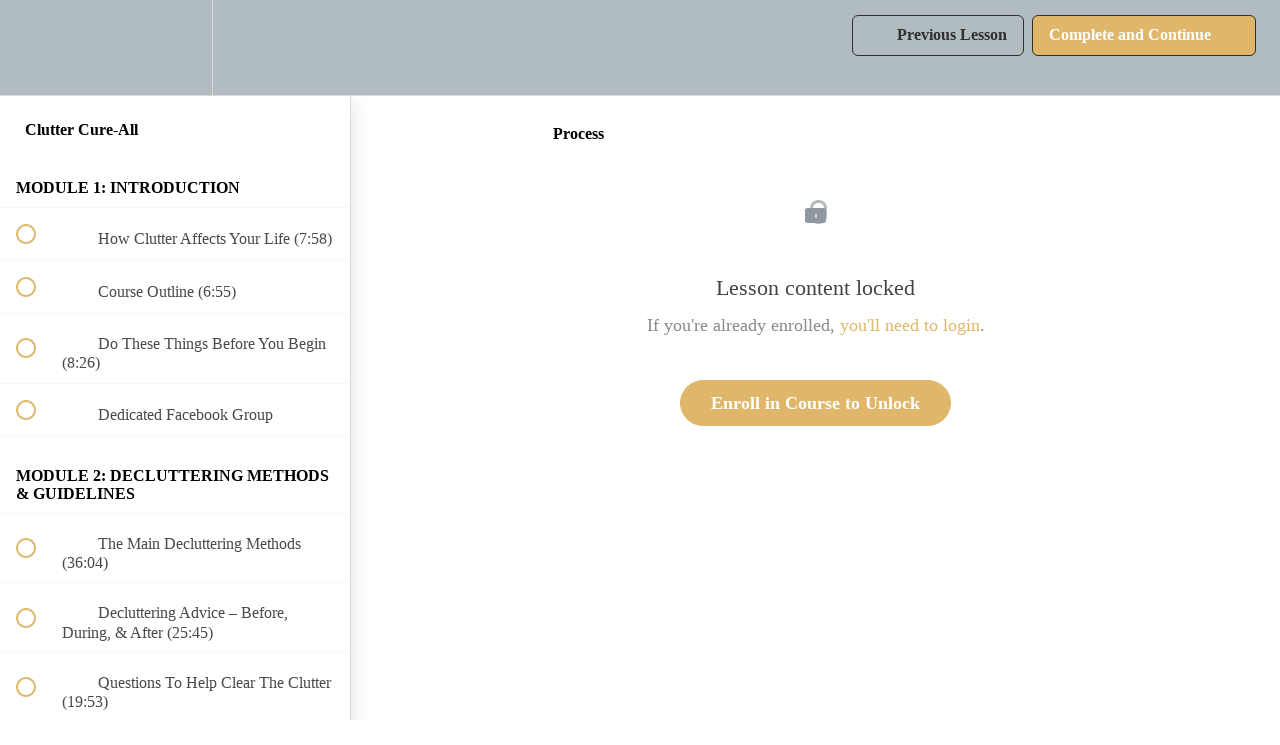

--- FILE ---
content_type: text/html; charset=utf-8
request_url: https://howtogyst.teachable.com/courses/clutter-cure-all/lectures/17082198
body_size: 30804
content:
<!DOCTYPE html>
<html>
  <head>
    <script src="https://releases.transloadit.com/uppy/v4.18.0/uppy.min.js"></script><link rel="stylesheet" href="https://releases.transloadit.com/uppy/v4.18.0/uppy.min.css" />
    <link href='https://static-media.hotmart.com/MIobLsvf7yG1wfTtcRoUU9m80mU=/32x32/https://uploads.teachablecdn.com/attachments/UrpSupKSSaWXfahW2kr9_hot-to-gyst-shamrock-sage-rgb-900px-w-72ppi.png' rel='icon' type='image/png'>

<link href='https://static-media.hotmart.com/LU-Kb9lOJer9KEMsmYAl373wEII=/72x72/https://uploads.teachablecdn.com/attachments/UrpSupKSSaWXfahW2kr9_hot-to-gyst-shamrock-sage-rgb-900px-w-72ppi.png' rel='apple-touch-icon' type='image/png'>

<link href='https://static-media.hotmart.com/-nJY-8Cq63uzCgE3P2Ho2GL-n6o=/144x144/https://uploads.teachablecdn.com/attachments/UrpSupKSSaWXfahW2kr9_hot-to-gyst-shamrock-sage-rgb-900px-w-72ppi.png' rel='apple-touch-icon' type='image/png'>

<link href='https://static-media.hotmart.com/K_W1WbqCSTwQGRe-C59INuBOcm4=/320x345/https://uploads.teachablecdn.com/attachments/K2fg9NyREqSeh7dE0Qsg_pexels-charlotte-may-5825567.jpg' rel='apple-touch-startup-image' type='image/png'>

<link href='https://static-media.hotmart.com/X_oEDhieZBHuYJjhtYTdTpc0aCU=/640x690/https://uploads.teachablecdn.com/attachments/K2fg9NyREqSeh7dE0Qsg_pexels-charlotte-may-5825567.jpg' rel='apple-touch-startup-image' type='image/png'>

<meta name='apple-mobile-web-app-capable' content='yes' />
<meta charset="UTF-8">
<meta name="csrf-param" content="authenticity_token" />
<meta name="csrf-token" content="u6Wi-RENicHoWaZ8qK9xU5Dg68MMQpbg8utj0sM2iVI_nV60ZlrPyE4QLLr6Ne-KP57NnNCwjw3tP-8OXX5IJg" />
<link rel="stylesheet" href="https://fedora.teachablecdn.com/assets/bootstrap-748e653be2be27c8e709ced95eab64a05c870fcc9544b56e33dfe1a9a539317d.css" data-turbolinks-track="true" /><link href="https://teachable-themeable.learning.teachable.com/themecss/production/base.css?_=c56959d8ddeb&amp;brand_course_heading=%23333232&amp;brand_heading=%23303030&amp;brand_homepage_heading=%23302F2F&amp;brand_navbar_fixed_text=%23303030&amp;brand_navbar_text=%23303030&amp;brand_primary=%23B0BCBF&amp;brand_secondary=%23E0B76A&amp;brand_text=%23303030&amp;font=OpenSans&amp;logged_out_homepage_background_image_overlay=0.0&amp;logged_out_homepage_background_image_url=https%3A%2F%2Fuploads.teachablecdn.com%2Fattachments%2FK2fg9NyREqSeh7dE0Qsg_pexels-charlotte-may-5825567.jpg&amp;show_login=true&amp;show_signup=true" rel="stylesheet" data-turbolinks-track="true"></link>
<title>Process | HowToGYST</title>
<link rel="canonical" href="https://howtogyst.teachable.com/courses/918796/lectures/17082198">
<meta property="og:image" content="https://uploads.teachablecdn.com/attachments/dDh1STKwSCWE7e7kYUTt_Clutter+Cure-All+header+with+text.png">
<meta property="og:title" content="Process">
<meta property="og:type" content="website">
<meta property="og:url" content="https://howtogyst.teachable.com/courses/918796/lectures/17082198">
<meta name="twitter:card" content="summary_large_image">
<meta name="twitter:site" content="HowToGYST">
<meta name="brand_video_player_color" content="#434343">
<meta name="site_title" content="HowToGYST">
<style>a.header-logo img{
  padding:5px
}
.navbar-fedora, .navbar__header{min-height:85px;}

.navbar-fedora .navbar-brand.header-logo, .navbar-fedora .btstrp-navbar-brand.header-logo {
  max-width:300px;
  height:70px;
}

.banner .b-177385540-heading_text_color,
.banner .b-177385540-subheading_text_color, 
.banner .b-176912783-heading_text_color,
.banner .b-176912783-subheading_text_color,
.banner .b-177385969-heading_text_color,
.banner .b-177385969-subheading_text_color,
.banner .b-177386019-heading_text_color,
.banner .b-177386019-subheading_text_color,
.banner .b-175678592-heading_text_color,
.banner .b-175678592-subheading_text_color
{
                            color: #333333 !important;
                        }


h1, .rich-text h1{
  line-height:130%;
}

h2, h3{
  max-width:590px;
  margin-right:auto;
  margin-left:auto;
  margin-bottom:30px;
}

.rich-text h2, .block__image-with-text .block__image-with-text__inner__heading h2{
  margin-bottom:30px !important;
}

h6, .rich-text h6{
  letter-spacing:2px;
  text-transform:uppercase;
  font-size:14px;
  font-weight:400;
}

.block__image-with-text p{
  margin-bottom:30px;
}

.text_with_image_grid .block__text-with-image-grid__column__body p {
  font-size: 1.6rem;
  line-height:120%;
}

.text_with_image_grid img{
 max-width:120px;
 margin:0 auto;
 height:auto;
}
}</style>
<script src='//fast.wistia.com/assets/external/E-v1.js'></script>
<script
  src='https://www.recaptcha.net/recaptcha/api.js'
  async
  defer></script>



      <meta name="asset_host" content="https://fedora.teachablecdn.com">
     <script>
  (function () {
    const origCreateElement = Document.prototype.createElement;
    Document.prototype.createElement = function () {
      const el = origCreateElement.apply(this, arguments);
      if (arguments[0].toLowerCase() === "video") {
        const observer = new MutationObserver(() => {
          if (
            el.src &&
            el.src.startsWith("data:video") &&
            el.autoplay &&
            el.style.display === "none"
          ) {
            el.removeAttribute("autoplay");
            el.autoplay = false;
            el.style.display = "none";
            observer.disconnect();
          }
        });
        observer.observe(el, {
          attributes: true,
          attributeFilter: ["src", "autoplay", "style"],
        });
      }
      return el;
    };
  })();
</script>
<script src="https://fedora.teachablecdn.com/packs/student-globals--1463f1f1bdf1bb9a431c.js"></script><script src="https://fedora.teachablecdn.com/packs/student-legacy--38db0977d3748059802d.js"></script><script src="https://fedora.teachablecdn.com/packs/student--e4ea9b8f25228072afe8.js"></script>
<meta id='iris-url' data-iris-url=https://eventable.internal.teachable.com />
<script type="text/javascript">
  window.heap=window.heap||[],heap.load=function(e,t){window.heap.appid=e,window.heap.config=t=t||{};var r=document.createElement("script");r.type="text/javascript",r.async=!0,r.src="https://cdn.heapanalytics.com/js/heap-"+e+".js";var a=document.getElementsByTagName("script")[0];a.parentNode.insertBefore(r,a);for(var n=function(e){return function(){heap.push([e].concat(Array.prototype.slice.call(arguments,0)))}},p=["addEventProperties","addUserProperties","clearEventProperties","identify","resetIdentity","removeEventProperty","setEventProperties","track","unsetEventProperty"],o=0;o<p.length;o++)heap[p[o]]=n(p[o])},heap.load("318805607");
  window.heapShouldTrackUser = true;
</script>


<script type="text/javascript">
  var _user_id = ''; // Set to the user's ID, username, or email address, or '' if not yet known.
  var _session_id = '26b93eccb9c050c6de94c8131091a76f'; // Set to a unique session ID for the visitor's current browsing session.

  var _sift = window._sift = window._sift || [];
  _sift.push(['_setAccount', '2e541754ec']);
  _sift.push(['_setUserId', _user_id]);
  _sift.push(['_setSessionId', _session_id]);
  _sift.push(['_trackPageview']);

  (function() {
    function ls() {
      var e = document.createElement('script');
      e.src = 'https://cdn.sift.com/s.js';
      document.body.appendChild(e);
    }
    if (window.attachEvent) {
      window.attachEvent('onload', ls);
    } else {
      window.addEventListener('load', ls, false);
    }
  })();
</script>





<!-- Google tag (gtag.js) -->
<script async src="https://www.googletagmanager.com/gtag/js?id=G-SL8LSCXHSV"></script>
<script>
  window.dataLayer = window.dataLayer || [];
  function gtag(){dataLayer.push(arguments);}
  gtag('js', new Date());

  gtag('config', 'G-SL8LSCXHSV', {
    'user_id': '',
    'school_id': '44548',
    'school_domain': 'howtogyst.teachable.com'
  });
</script>



<meta http-equiv="X-UA-Compatible" content="IE=edge">
<script type="text/javascript">window.NREUM||(NREUM={});NREUM.info={"beacon":"bam.nr-data.net","errorBeacon":"bam.nr-data.net","licenseKey":"NRBR-08e3a2ada38dc55a529","applicationID":"1065060701","transactionName":"dAxdTUFZXVQEQh0JAFQXRktWRR5LCV9F","queueTime":0,"applicationTime":247,"agent":""}</script>
<script type="text/javascript">(window.NREUM||(NREUM={})).init={privacy:{cookies_enabled:true},ajax:{deny_list:["bam.nr-data.net"]},feature_flags:["soft_nav"],distributed_tracing:{enabled:true}};(window.NREUM||(NREUM={})).loader_config={agentID:"1103368432",accountID:"4102727",trustKey:"27503",xpid:"UAcHU1FRDxABVFdXBwcHUVQA",licenseKey:"NRBR-08e3a2ada38dc55a529",applicationID:"1065060701",browserID:"1103368432"};;/*! For license information please see nr-loader-spa-1.308.0.min.js.LICENSE.txt */
(()=>{var e,t,r={384:(e,t,r)=>{"use strict";r.d(t,{NT:()=>a,US:()=>u,Zm:()=>o,bQ:()=>d,dV:()=>c,pV:()=>l});var n=r(6154),i=r(1863),s=r(1910);const a={beacon:"bam.nr-data.net",errorBeacon:"bam.nr-data.net"};function o(){return n.gm.NREUM||(n.gm.NREUM={}),void 0===n.gm.newrelic&&(n.gm.newrelic=n.gm.NREUM),n.gm.NREUM}function c(){let e=o();return e.o||(e.o={ST:n.gm.setTimeout,SI:n.gm.setImmediate||n.gm.setInterval,CT:n.gm.clearTimeout,XHR:n.gm.XMLHttpRequest,REQ:n.gm.Request,EV:n.gm.Event,PR:n.gm.Promise,MO:n.gm.MutationObserver,FETCH:n.gm.fetch,WS:n.gm.WebSocket},(0,s.i)(...Object.values(e.o))),e}function d(e,t){let r=o();r.initializedAgents??={},t.initializedAt={ms:(0,i.t)(),date:new Date},r.initializedAgents[e]=t}function u(e,t){o()[e]=t}function l(){return function(){let e=o();const t=e.info||{};e.info={beacon:a.beacon,errorBeacon:a.errorBeacon,...t}}(),function(){let e=o();const t=e.init||{};e.init={...t}}(),c(),function(){let e=o();const t=e.loader_config||{};e.loader_config={...t}}(),o()}},782:(e,t,r)=>{"use strict";r.d(t,{T:()=>n});const n=r(860).K7.pageViewTiming},860:(e,t,r)=>{"use strict";r.d(t,{$J:()=>u,K7:()=>c,P3:()=>d,XX:()=>i,Yy:()=>o,df:()=>s,qY:()=>n,v4:()=>a});const n="events",i="jserrors",s="browser/blobs",a="rum",o="browser/logs",c={ajax:"ajax",genericEvents:"generic_events",jserrors:i,logging:"logging",metrics:"metrics",pageAction:"page_action",pageViewEvent:"page_view_event",pageViewTiming:"page_view_timing",sessionReplay:"session_replay",sessionTrace:"session_trace",softNav:"soft_navigations",spa:"spa"},d={[c.pageViewEvent]:1,[c.pageViewTiming]:2,[c.metrics]:3,[c.jserrors]:4,[c.spa]:5,[c.ajax]:6,[c.sessionTrace]:7,[c.softNav]:8,[c.sessionReplay]:9,[c.logging]:10,[c.genericEvents]:11},u={[c.pageViewEvent]:a,[c.pageViewTiming]:n,[c.ajax]:n,[c.spa]:n,[c.softNav]:n,[c.metrics]:i,[c.jserrors]:i,[c.sessionTrace]:s,[c.sessionReplay]:s,[c.logging]:o,[c.genericEvents]:"ins"}},944:(e,t,r)=>{"use strict";r.d(t,{R:()=>i});var n=r(3241);function i(e,t){"function"==typeof console.debug&&(console.debug("New Relic Warning: https://github.com/newrelic/newrelic-browser-agent/blob/main/docs/warning-codes.md#".concat(e),t),(0,n.W)({agentIdentifier:null,drained:null,type:"data",name:"warn",feature:"warn",data:{code:e,secondary:t}}))}},993:(e,t,r)=>{"use strict";r.d(t,{A$:()=>s,ET:()=>a,TZ:()=>o,p_:()=>i});var n=r(860);const i={ERROR:"ERROR",WARN:"WARN",INFO:"INFO",DEBUG:"DEBUG",TRACE:"TRACE"},s={OFF:0,ERROR:1,WARN:2,INFO:3,DEBUG:4,TRACE:5},a="log",o=n.K7.logging},1541:(e,t,r)=>{"use strict";r.d(t,{U:()=>i,f:()=>n});const n={MFE:"MFE",BA:"BA"};function i(e,t){if(2!==t?.harvestEndpointVersion)return{};const r=t.agentRef.runtime.appMetadata.agents[0].entityGuid;return e?{"source.id":e.id,"source.name":e.name,"source.type":e.type,"parent.id":e.parent?.id||r,"parent.type":e.parent?.type||n.BA}:{"entity.guid":r,appId:t.agentRef.info.applicationID}}},1687:(e,t,r)=>{"use strict";r.d(t,{Ak:()=>d,Ze:()=>h,x3:()=>u});var n=r(3241),i=r(7836),s=r(3606),a=r(860),o=r(2646);const c={};function d(e,t){const r={staged:!1,priority:a.P3[t]||0};l(e),c[e].get(t)||c[e].set(t,r)}function u(e,t){e&&c[e]&&(c[e].get(t)&&c[e].delete(t),p(e,t,!1),c[e].size&&f(e))}function l(e){if(!e)throw new Error("agentIdentifier required");c[e]||(c[e]=new Map)}function h(e="",t="feature",r=!1){if(l(e),!e||!c[e].get(t)||r)return p(e,t);c[e].get(t).staged=!0,f(e)}function f(e){const t=Array.from(c[e]);t.every(([e,t])=>t.staged)&&(t.sort((e,t)=>e[1].priority-t[1].priority),t.forEach(([t])=>{c[e].delete(t),p(e,t)}))}function p(e,t,r=!0){const a=e?i.ee.get(e):i.ee,c=s.i.handlers;if(!a.aborted&&a.backlog&&c){if((0,n.W)({agentIdentifier:e,type:"lifecycle",name:"drain",feature:t}),r){const e=a.backlog[t],r=c[t];if(r){for(let t=0;e&&t<e.length;++t)g(e[t],r);Object.entries(r).forEach(([e,t])=>{Object.values(t||{}).forEach(t=>{t[0]?.on&&t[0]?.context()instanceof o.y&&t[0].on(e,t[1])})})}}a.isolatedBacklog||delete c[t],a.backlog[t]=null,a.emit("drain-"+t,[])}}function g(e,t){var r=e[1];Object.values(t[r]||{}).forEach(t=>{var r=e[0];if(t[0]===r){var n=t[1],i=e[3],s=e[2];n.apply(i,s)}})}},1738:(e,t,r)=>{"use strict";r.d(t,{U:()=>f,Y:()=>h});var n=r(3241),i=r(9908),s=r(1863),a=r(944),o=r(5701),c=r(3969),d=r(8362),u=r(860),l=r(4261);function h(e,t,r,s){const h=s||r;!h||h[e]&&h[e]!==d.d.prototype[e]||(h[e]=function(){(0,i.p)(c.xV,["API/"+e+"/called"],void 0,u.K7.metrics,r.ee),(0,n.W)({agentIdentifier:r.agentIdentifier,drained:!!o.B?.[r.agentIdentifier],type:"data",name:"api",feature:l.Pl+e,data:{}});try{return t.apply(this,arguments)}catch(e){(0,a.R)(23,e)}})}function f(e,t,r,n,a){const o=e.info;null===r?delete o.jsAttributes[t]:o.jsAttributes[t]=r,(a||null===r)&&(0,i.p)(l.Pl+n,[(0,s.t)(),t,r],void 0,"session",e.ee)}},1741:(e,t,r)=>{"use strict";r.d(t,{W:()=>s});var n=r(944),i=r(4261);class s{#e(e,...t){if(this[e]!==s.prototype[e])return this[e](...t);(0,n.R)(35,e)}addPageAction(e,t){return this.#e(i.hG,e,t)}register(e){return this.#e(i.eY,e)}recordCustomEvent(e,t){return this.#e(i.fF,e,t)}setPageViewName(e,t){return this.#e(i.Fw,e,t)}setCustomAttribute(e,t,r){return this.#e(i.cD,e,t,r)}noticeError(e,t){return this.#e(i.o5,e,t)}setUserId(e,t=!1){return this.#e(i.Dl,e,t)}setApplicationVersion(e){return this.#e(i.nb,e)}setErrorHandler(e){return this.#e(i.bt,e)}addRelease(e,t){return this.#e(i.k6,e,t)}log(e,t){return this.#e(i.$9,e,t)}start(){return this.#e(i.d3)}finished(e){return this.#e(i.BL,e)}recordReplay(){return this.#e(i.CH)}pauseReplay(){return this.#e(i.Tb)}addToTrace(e){return this.#e(i.U2,e)}setCurrentRouteName(e){return this.#e(i.PA,e)}interaction(e){return this.#e(i.dT,e)}wrapLogger(e,t,r){return this.#e(i.Wb,e,t,r)}measure(e,t){return this.#e(i.V1,e,t)}consent(e){return this.#e(i.Pv,e)}}},1863:(e,t,r)=>{"use strict";function n(){return Math.floor(performance.now())}r.d(t,{t:()=>n})},1910:(e,t,r)=>{"use strict";r.d(t,{i:()=>s});var n=r(944);const i=new Map;function s(...e){return e.every(e=>{if(i.has(e))return i.get(e);const t="function"==typeof e?e.toString():"",r=t.includes("[native code]"),s=t.includes("nrWrapper");return r||s||(0,n.R)(64,e?.name||t),i.set(e,r),r})}},2555:(e,t,r)=>{"use strict";r.d(t,{D:()=>o,f:()=>a});var n=r(384),i=r(8122);const s={beacon:n.NT.beacon,errorBeacon:n.NT.errorBeacon,licenseKey:void 0,applicationID:void 0,sa:void 0,queueTime:void 0,applicationTime:void 0,ttGuid:void 0,user:void 0,account:void 0,product:void 0,extra:void 0,jsAttributes:{},userAttributes:void 0,atts:void 0,transactionName:void 0,tNamePlain:void 0};function a(e){try{return!!e.licenseKey&&!!e.errorBeacon&&!!e.applicationID}catch(e){return!1}}const o=e=>(0,i.a)(e,s)},2614:(e,t,r)=>{"use strict";r.d(t,{BB:()=>a,H3:()=>n,g:()=>d,iL:()=>c,tS:()=>o,uh:()=>i,wk:()=>s});const n="NRBA",i="SESSION",s=144e5,a=18e5,o={STARTED:"session-started",PAUSE:"session-pause",RESET:"session-reset",RESUME:"session-resume",UPDATE:"session-update"},c={SAME_TAB:"same-tab",CROSS_TAB:"cross-tab"},d={OFF:0,FULL:1,ERROR:2}},2646:(e,t,r)=>{"use strict";r.d(t,{y:()=>n});class n{constructor(e){this.contextId=e}}},2843:(e,t,r)=>{"use strict";r.d(t,{G:()=>s,u:()=>i});var n=r(3878);function i(e,t=!1,r,i){(0,n.DD)("visibilitychange",function(){if(t)return void("hidden"===document.visibilityState&&e());e(document.visibilityState)},r,i)}function s(e,t,r){(0,n.sp)("pagehide",e,t,r)}},3241:(e,t,r)=>{"use strict";r.d(t,{W:()=>s});var n=r(6154);const i="newrelic";function s(e={}){try{n.gm.dispatchEvent(new CustomEvent(i,{detail:e}))}catch(e){}}},3304:(e,t,r)=>{"use strict";r.d(t,{A:()=>s});var n=r(7836);const i=()=>{const e=new WeakSet;return(t,r)=>{if("object"==typeof r&&null!==r){if(e.has(r))return;e.add(r)}return r}};function s(e){try{return JSON.stringify(e,i())??""}catch(e){try{n.ee.emit("internal-error",[e])}catch(e){}return""}}},3333:(e,t,r)=>{"use strict";r.d(t,{$v:()=>u,TZ:()=>n,Xh:()=>c,Zp:()=>i,kd:()=>d,mq:()=>o,nf:()=>a,qN:()=>s});const n=r(860).K7.genericEvents,i=["auxclick","click","copy","keydown","paste","scrollend"],s=["focus","blur"],a=4,o=1e3,c=2e3,d=["PageAction","UserAction","BrowserPerformance"],u={RESOURCES:"experimental.resources",REGISTER:"register"}},3434:(e,t,r)=>{"use strict";r.d(t,{Jt:()=>s,YM:()=>d});var n=r(7836),i=r(5607);const s="nr@original:".concat(i.W),a=50;var o=Object.prototype.hasOwnProperty,c=!1;function d(e,t){return e||(e=n.ee),r.inPlace=function(e,t,n,i,s){n||(n="");const a="-"===n.charAt(0);for(let o=0;o<t.length;o++){const c=t[o],d=e[c];l(d)||(e[c]=r(d,a?c+n:n,i,c,s))}},r.flag=s,r;function r(t,r,n,c,d){return l(t)?t:(r||(r=""),nrWrapper[s]=t,function(e,t,r){if(Object.defineProperty&&Object.keys)try{return Object.keys(e).forEach(function(r){Object.defineProperty(t,r,{get:function(){return e[r]},set:function(t){return e[r]=t,t}})}),t}catch(e){u([e],r)}for(var n in e)o.call(e,n)&&(t[n]=e[n])}(t,nrWrapper,e),nrWrapper);function nrWrapper(){var s,o,l,h;let f;try{o=this,s=[...arguments],l="function"==typeof n?n(s,o):n||{}}catch(t){u([t,"",[s,o,c],l],e)}i(r+"start",[s,o,c],l,d);const p=performance.now();let g;try{return h=t.apply(o,s),g=performance.now(),h}catch(e){throw g=performance.now(),i(r+"err",[s,o,e],l,d),f=e,f}finally{const e=g-p,t={start:p,end:g,duration:e,isLongTask:e>=a,methodName:c,thrownError:f};t.isLongTask&&i("long-task",[t,o],l,d),i(r+"end",[s,o,h],l,d)}}}function i(r,n,i,s){if(!c||t){var a=c;c=!0;try{e.emit(r,n,i,t,s)}catch(t){u([t,r,n,i],e)}c=a}}}function u(e,t){t||(t=n.ee);try{t.emit("internal-error",e)}catch(e){}}function l(e){return!(e&&"function"==typeof e&&e.apply&&!e[s])}},3606:(e,t,r)=>{"use strict";r.d(t,{i:()=>s});var n=r(9908);s.on=a;var i=s.handlers={};function s(e,t,r,s){a(s||n.d,i,e,t,r)}function a(e,t,r,i,s){s||(s="feature"),e||(e=n.d);var a=t[s]=t[s]||{};(a[r]=a[r]||[]).push([e,i])}},3738:(e,t,r)=>{"use strict";r.d(t,{He:()=>i,Kp:()=>o,Lc:()=>d,Rz:()=>u,TZ:()=>n,bD:()=>s,d3:()=>a,jx:()=>l,sl:()=>h,uP:()=>c});const n=r(860).K7.sessionTrace,i="bstResource",s="resource",a="-start",o="-end",c="fn"+a,d="fn"+o,u="pushState",l=1e3,h=3e4},3785:(e,t,r)=>{"use strict";r.d(t,{R:()=>c,b:()=>d});var n=r(9908),i=r(1863),s=r(860),a=r(3969),o=r(993);function c(e,t,r={},c=o.p_.INFO,d=!0,u,l=(0,i.t)()){(0,n.p)(a.xV,["API/logging/".concat(c.toLowerCase(),"/called")],void 0,s.K7.metrics,e),(0,n.p)(o.ET,[l,t,r,c,d,u],void 0,s.K7.logging,e)}function d(e){return"string"==typeof e&&Object.values(o.p_).some(t=>t===e.toUpperCase().trim())}},3878:(e,t,r)=>{"use strict";function n(e,t){return{capture:e,passive:!1,signal:t}}function i(e,t,r=!1,i){window.addEventListener(e,t,n(r,i))}function s(e,t,r=!1,i){document.addEventListener(e,t,n(r,i))}r.d(t,{DD:()=>s,jT:()=>n,sp:()=>i})},3962:(e,t,r)=>{"use strict";r.d(t,{AM:()=>a,O2:()=>l,OV:()=>s,Qu:()=>h,TZ:()=>c,ih:()=>f,pP:()=>o,t1:()=>u,tC:()=>i,wD:()=>d});var n=r(860);const i=["click","keydown","submit"],s="popstate",a="api",o="initialPageLoad",c=n.K7.softNav,d=5e3,u=500,l={INITIAL_PAGE_LOAD:"",ROUTE_CHANGE:1,UNSPECIFIED:2},h={INTERACTION:1,AJAX:2,CUSTOM_END:3,CUSTOM_TRACER:4},f={IP:"in progress",PF:"pending finish",FIN:"finished",CAN:"cancelled"}},3969:(e,t,r)=>{"use strict";r.d(t,{TZ:()=>n,XG:()=>o,rs:()=>i,xV:()=>a,z_:()=>s});const n=r(860).K7.metrics,i="sm",s="cm",a="storeSupportabilityMetrics",o="storeEventMetrics"},4234:(e,t,r)=>{"use strict";r.d(t,{W:()=>s});var n=r(7836),i=r(1687);class s{constructor(e,t){this.agentIdentifier=e,this.ee=n.ee.get(e),this.featureName=t,this.blocked=!1}deregisterDrain(){(0,i.x3)(this.agentIdentifier,this.featureName)}}},4261:(e,t,r)=>{"use strict";r.d(t,{$9:()=>u,BL:()=>c,CH:()=>p,Dl:()=>R,Fw:()=>w,PA:()=>v,Pl:()=>n,Pv:()=>A,Tb:()=>h,U2:()=>a,V1:()=>E,Wb:()=>T,bt:()=>y,cD:()=>b,d3:()=>x,dT:()=>d,eY:()=>g,fF:()=>f,hG:()=>s,hw:()=>i,k6:()=>o,nb:()=>m,o5:()=>l});const n="api-",i=n+"ixn-",s="addPageAction",a="addToTrace",o="addRelease",c="finished",d="interaction",u="log",l="noticeError",h="pauseReplay",f="recordCustomEvent",p="recordReplay",g="register",m="setApplicationVersion",v="setCurrentRouteName",b="setCustomAttribute",y="setErrorHandler",w="setPageViewName",R="setUserId",x="start",T="wrapLogger",E="measure",A="consent"},5205:(e,t,r)=>{"use strict";r.d(t,{j:()=>S});var n=r(384),i=r(1741);var s=r(2555),a=r(3333);const o=e=>{if(!e||"string"!=typeof e)return!1;try{document.createDocumentFragment().querySelector(e)}catch{return!1}return!0};var c=r(2614),d=r(944),u=r(8122);const l="[data-nr-mask]",h=e=>(0,u.a)(e,(()=>{const e={feature_flags:[],experimental:{allow_registered_children:!1,resources:!1},mask_selector:"*",block_selector:"[data-nr-block]",mask_input_options:{color:!1,date:!1,"datetime-local":!1,email:!1,month:!1,number:!1,range:!1,search:!1,tel:!1,text:!1,time:!1,url:!1,week:!1,textarea:!1,select:!1,password:!0}};return{ajax:{deny_list:void 0,block_internal:!0,enabled:!0,autoStart:!0},api:{get allow_registered_children(){return e.feature_flags.includes(a.$v.REGISTER)||e.experimental.allow_registered_children},set allow_registered_children(t){e.experimental.allow_registered_children=t},duplicate_registered_data:!1},browser_consent_mode:{enabled:!1},distributed_tracing:{enabled:void 0,exclude_newrelic_header:void 0,cors_use_newrelic_header:void 0,cors_use_tracecontext_headers:void 0,allowed_origins:void 0},get feature_flags(){return e.feature_flags},set feature_flags(t){e.feature_flags=t},generic_events:{enabled:!0,autoStart:!0},harvest:{interval:30},jserrors:{enabled:!0,autoStart:!0},logging:{enabled:!0,autoStart:!0},metrics:{enabled:!0,autoStart:!0},obfuscate:void 0,page_action:{enabled:!0},page_view_event:{enabled:!0,autoStart:!0},page_view_timing:{enabled:!0,autoStart:!0},performance:{capture_marks:!1,capture_measures:!1,capture_detail:!0,resources:{get enabled(){return e.feature_flags.includes(a.$v.RESOURCES)||e.experimental.resources},set enabled(t){e.experimental.resources=t},asset_types:[],first_party_domains:[],ignore_newrelic:!0}},privacy:{cookies_enabled:!0},proxy:{assets:void 0,beacon:void 0},session:{expiresMs:c.wk,inactiveMs:c.BB},session_replay:{autoStart:!0,enabled:!1,preload:!1,sampling_rate:10,error_sampling_rate:100,collect_fonts:!1,inline_images:!1,fix_stylesheets:!0,mask_all_inputs:!0,get mask_text_selector(){return e.mask_selector},set mask_text_selector(t){o(t)?e.mask_selector="".concat(t,",").concat(l):""===t||null===t?e.mask_selector=l:(0,d.R)(5,t)},get block_class(){return"nr-block"},get ignore_class(){return"nr-ignore"},get mask_text_class(){return"nr-mask"},get block_selector(){return e.block_selector},set block_selector(t){o(t)?e.block_selector+=",".concat(t):""!==t&&(0,d.R)(6,t)},get mask_input_options(){return e.mask_input_options},set mask_input_options(t){t&&"object"==typeof t?e.mask_input_options={...t,password:!0}:(0,d.R)(7,t)}},session_trace:{enabled:!0,autoStart:!0},soft_navigations:{enabled:!0,autoStart:!0},spa:{enabled:!0,autoStart:!0},ssl:void 0,user_actions:{enabled:!0,elementAttributes:["id","className","tagName","type"]}}})());var f=r(6154),p=r(9324);let g=0;const m={buildEnv:p.F3,distMethod:p.Xs,version:p.xv,originTime:f.WN},v={consented:!1},b={appMetadata:{},get consented(){return this.session?.state?.consent||v.consented},set consented(e){v.consented=e},customTransaction:void 0,denyList:void 0,disabled:!1,harvester:void 0,isolatedBacklog:!1,isRecording:!1,loaderType:void 0,maxBytes:3e4,obfuscator:void 0,onerror:void 0,ptid:void 0,releaseIds:{},session:void 0,timeKeeper:void 0,registeredEntities:[],jsAttributesMetadata:{bytes:0},get harvestCount(){return++g}},y=e=>{const t=(0,u.a)(e,b),r=Object.keys(m).reduce((e,t)=>(e[t]={value:m[t],writable:!1,configurable:!0,enumerable:!0},e),{});return Object.defineProperties(t,r)};var w=r(5701);const R=e=>{const t=e.startsWith("http");e+="/",r.p=t?e:"https://"+e};var x=r(7836),T=r(3241);const E={accountID:void 0,trustKey:void 0,agentID:void 0,licenseKey:void 0,applicationID:void 0,xpid:void 0},A=e=>(0,u.a)(e,E),_=new Set;function S(e,t={},r,a){let{init:o,info:c,loader_config:d,runtime:u={},exposed:l=!0}=t;if(!c){const e=(0,n.pV)();o=e.init,c=e.info,d=e.loader_config}e.init=h(o||{}),e.loader_config=A(d||{}),c.jsAttributes??={},f.bv&&(c.jsAttributes.isWorker=!0),e.info=(0,s.D)(c);const p=e.init,g=[c.beacon,c.errorBeacon];_.has(e.agentIdentifier)||(p.proxy.assets&&(R(p.proxy.assets),g.push(p.proxy.assets)),p.proxy.beacon&&g.push(p.proxy.beacon),e.beacons=[...g],function(e){const t=(0,n.pV)();Object.getOwnPropertyNames(i.W.prototype).forEach(r=>{const n=i.W.prototype[r];if("function"!=typeof n||"constructor"===n)return;let s=t[r];e[r]&&!1!==e.exposed&&"micro-agent"!==e.runtime?.loaderType&&(t[r]=(...t)=>{const n=e[r](...t);return s?s(...t):n})})}(e),(0,n.US)("activatedFeatures",w.B)),u.denyList=[...p.ajax.deny_list||[],...p.ajax.block_internal?g:[]],u.ptid=e.agentIdentifier,u.loaderType=r,e.runtime=y(u),_.has(e.agentIdentifier)||(e.ee=x.ee.get(e.agentIdentifier),e.exposed=l,(0,T.W)({agentIdentifier:e.agentIdentifier,drained:!!w.B?.[e.agentIdentifier],type:"lifecycle",name:"initialize",feature:void 0,data:e.config})),_.add(e.agentIdentifier)}},5270:(e,t,r)=>{"use strict";r.d(t,{Aw:()=>a,SR:()=>s,rF:()=>o});var n=r(384),i=r(7767);function s(e){return!!(0,n.dV)().o.MO&&(0,i.V)(e)&&!0===e?.session_trace.enabled}function a(e){return!0===e?.session_replay.preload&&s(e)}function o(e,t){try{if("string"==typeof t?.type){if("password"===t.type.toLowerCase())return"*".repeat(e?.length||0);if(void 0!==t?.dataset?.nrUnmask||t?.classList?.contains("nr-unmask"))return e}}catch(e){}return"string"==typeof e?e.replace(/[\S]/g,"*"):"*".repeat(e?.length||0)}},5289:(e,t,r)=>{"use strict";r.d(t,{GG:()=>a,Qr:()=>c,sB:()=>o});var n=r(3878),i=r(6389);function s(){return"undefined"==typeof document||"complete"===document.readyState}function a(e,t){if(s())return e();const r=(0,i.J)(e),a=setInterval(()=>{s()&&(clearInterval(a),r())},500);(0,n.sp)("load",r,t)}function o(e){if(s())return e();(0,n.DD)("DOMContentLoaded",e)}function c(e){if(s())return e();(0,n.sp)("popstate",e)}},5607:(e,t,r)=>{"use strict";r.d(t,{W:()=>n});const n=(0,r(9566).bz)()},5701:(e,t,r)=>{"use strict";r.d(t,{B:()=>s,t:()=>a});var n=r(3241);const i=new Set,s={};function a(e,t){const r=t.agentIdentifier;s[r]??={},e&&"object"==typeof e&&(i.has(r)||(t.ee.emit("rumresp",[e]),s[r]=e,i.add(r),(0,n.W)({agentIdentifier:r,loaded:!0,drained:!0,type:"lifecycle",name:"load",feature:void 0,data:e})))}},6154:(e,t,r)=>{"use strict";r.d(t,{OF:()=>d,RI:()=>i,WN:()=>h,bv:()=>s,eN:()=>f,gm:()=>a,lR:()=>l,m:()=>c,mw:()=>o,sb:()=>u});var n=r(1863);const i="undefined"!=typeof window&&!!window.document,s="undefined"!=typeof WorkerGlobalScope&&("undefined"!=typeof self&&self instanceof WorkerGlobalScope&&self.navigator instanceof WorkerNavigator||"undefined"!=typeof globalThis&&globalThis instanceof WorkerGlobalScope&&globalThis.navigator instanceof WorkerNavigator),a=i?window:"undefined"!=typeof WorkerGlobalScope&&("undefined"!=typeof self&&self instanceof WorkerGlobalScope&&self||"undefined"!=typeof globalThis&&globalThis instanceof WorkerGlobalScope&&globalThis),o=Boolean("hidden"===a?.document?.visibilityState),c=""+a?.location,d=/iPad|iPhone|iPod/.test(a.navigator?.userAgent),u=d&&"undefined"==typeof SharedWorker,l=(()=>{const e=a.navigator?.userAgent?.match(/Firefox[/\s](\d+\.\d+)/);return Array.isArray(e)&&e.length>=2?+e[1]:0})(),h=Date.now()-(0,n.t)(),f=()=>"undefined"!=typeof PerformanceNavigationTiming&&a?.performance?.getEntriesByType("navigation")?.[0]?.responseStart},6344:(e,t,r)=>{"use strict";r.d(t,{BB:()=>u,Qb:()=>l,TZ:()=>i,Ug:()=>a,Vh:()=>s,_s:()=>o,bc:()=>d,yP:()=>c});var n=r(2614);const i=r(860).K7.sessionReplay,s="errorDuringReplay",a=.12,o={DomContentLoaded:0,Load:1,FullSnapshot:2,IncrementalSnapshot:3,Meta:4,Custom:5},c={[n.g.ERROR]:15e3,[n.g.FULL]:3e5,[n.g.OFF]:0},d={RESET:{message:"Session was reset",sm:"Reset"},IMPORT:{message:"Recorder failed to import",sm:"Import"},TOO_MANY:{message:"429: Too Many Requests",sm:"Too-Many"},TOO_BIG:{message:"Payload was too large",sm:"Too-Big"},CROSS_TAB:{message:"Session Entity was set to OFF on another tab",sm:"Cross-Tab"},ENTITLEMENTS:{message:"Session Replay is not allowed and will not be started",sm:"Entitlement"}},u=5e3,l={API:"api",RESUME:"resume",SWITCH_TO_FULL:"switchToFull",INITIALIZE:"initialize",PRELOAD:"preload"}},6389:(e,t,r)=>{"use strict";function n(e,t=500,r={}){const n=r?.leading||!1;let i;return(...r)=>{n&&void 0===i&&(e.apply(this,r),i=setTimeout(()=>{i=clearTimeout(i)},t)),n||(clearTimeout(i),i=setTimeout(()=>{e.apply(this,r)},t))}}function i(e){let t=!1;return(...r)=>{t||(t=!0,e.apply(this,r))}}r.d(t,{J:()=>i,s:()=>n})},6630:(e,t,r)=>{"use strict";r.d(t,{T:()=>n});const n=r(860).K7.pageViewEvent},6774:(e,t,r)=>{"use strict";r.d(t,{T:()=>n});const n=r(860).K7.jserrors},7295:(e,t,r)=>{"use strict";r.d(t,{Xv:()=>a,gX:()=>i,iW:()=>s});var n=[];function i(e){if(!e||s(e))return!1;if(0===n.length)return!0;if("*"===n[0].hostname)return!1;for(var t=0;t<n.length;t++){var r=n[t];if(r.hostname.test(e.hostname)&&r.pathname.test(e.pathname))return!1}return!0}function s(e){return void 0===e.hostname}function a(e){if(n=[],e&&e.length)for(var t=0;t<e.length;t++){let r=e[t];if(!r)continue;if("*"===r)return void(n=[{hostname:"*"}]);0===r.indexOf("http://")?r=r.substring(7):0===r.indexOf("https://")&&(r=r.substring(8));const i=r.indexOf("/");let s,a;i>0?(s=r.substring(0,i),a=r.substring(i)):(s=r,a="*");let[c]=s.split(":");n.push({hostname:o(c),pathname:o(a,!0)})}}function o(e,t=!1){const r=e.replace(/[.+?^${}()|[\]\\]/g,e=>"\\"+e).replace(/\*/g,".*?");return new RegExp((t?"^":"")+r+"$")}},7485:(e,t,r)=>{"use strict";r.d(t,{D:()=>i});var n=r(6154);function i(e){if(0===(e||"").indexOf("data:"))return{protocol:"data"};try{const t=new URL(e,location.href),r={port:t.port,hostname:t.hostname,pathname:t.pathname,search:t.search,protocol:t.protocol.slice(0,t.protocol.indexOf(":")),sameOrigin:t.protocol===n.gm?.location?.protocol&&t.host===n.gm?.location?.host};return r.port&&""!==r.port||("http:"===t.protocol&&(r.port="80"),"https:"===t.protocol&&(r.port="443")),r.pathname&&""!==r.pathname?r.pathname.startsWith("/")||(r.pathname="/".concat(r.pathname)):r.pathname="/",r}catch(e){return{}}}},7699:(e,t,r)=>{"use strict";r.d(t,{It:()=>s,KC:()=>o,No:()=>i,qh:()=>a});var n=r(860);const i=16e3,s=1e6,a="SESSION_ERROR",o={[n.K7.logging]:!0,[n.K7.genericEvents]:!1,[n.K7.jserrors]:!1,[n.K7.ajax]:!1}},7767:(e,t,r)=>{"use strict";r.d(t,{V:()=>i});var n=r(6154);const i=e=>n.RI&&!0===e?.privacy.cookies_enabled},7836:(e,t,r)=>{"use strict";r.d(t,{P:()=>o,ee:()=>c});var n=r(384),i=r(8990),s=r(2646),a=r(5607);const o="nr@context:".concat(a.W),c=function e(t,r){var n={},a={},u={},l=!1;try{l=16===r.length&&d.initializedAgents?.[r]?.runtime.isolatedBacklog}catch(e){}var h={on:p,addEventListener:p,removeEventListener:function(e,t){var r=n[e];if(!r)return;for(var i=0;i<r.length;i++)r[i]===t&&r.splice(i,1)},emit:function(e,r,n,i,s){!1!==s&&(s=!0);if(c.aborted&&!i)return;t&&s&&t.emit(e,r,n);var o=f(n);g(e).forEach(e=>{e.apply(o,r)});var d=v()[a[e]];d&&d.push([h,e,r,o]);return o},get:m,listeners:g,context:f,buffer:function(e,t){const r=v();if(t=t||"feature",h.aborted)return;Object.entries(e||{}).forEach(([e,n])=>{a[n]=t,t in r||(r[t]=[])})},abort:function(){h._aborted=!0,Object.keys(h.backlog).forEach(e=>{delete h.backlog[e]})},isBuffering:function(e){return!!v()[a[e]]},debugId:r,backlog:l?{}:t&&"object"==typeof t.backlog?t.backlog:{},isolatedBacklog:l};return Object.defineProperty(h,"aborted",{get:()=>{let e=h._aborted||!1;return e||(t&&(e=t.aborted),e)}}),h;function f(e){return e&&e instanceof s.y?e:e?(0,i.I)(e,o,()=>new s.y(o)):new s.y(o)}function p(e,t){n[e]=g(e).concat(t)}function g(e){return n[e]||[]}function m(t){return u[t]=u[t]||e(h,t)}function v(){return h.backlog}}(void 0,"globalEE"),d=(0,n.Zm)();d.ee||(d.ee=c)},8122:(e,t,r)=>{"use strict";r.d(t,{a:()=>i});var n=r(944);function i(e,t){try{if(!e||"object"!=typeof e)return(0,n.R)(3);if(!t||"object"!=typeof t)return(0,n.R)(4);const r=Object.create(Object.getPrototypeOf(t),Object.getOwnPropertyDescriptors(t)),s=0===Object.keys(r).length?e:r;for(let a in s)if(void 0!==e[a])try{if(null===e[a]){r[a]=null;continue}Array.isArray(e[a])&&Array.isArray(t[a])?r[a]=Array.from(new Set([...e[a],...t[a]])):"object"==typeof e[a]&&"object"==typeof t[a]?r[a]=i(e[a],t[a]):r[a]=e[a]}catch(e){r[a]||(0,n.R)(1,e)}return r}catch(e){(0,n.R)(2,e)}}},8139:(e,t,r)=>{"use strict";r.d(t,{u:()=>h});var n=r(7836),i=r(3434),s=r(8990),a=r(6154);const o={},c=a.gm.XMLHttpRequest,d="addEventListener",u="removeEventListener",l="nr@wrapped:".concat(n.P);function h(e){var t=function(e){return(e||n.ee).get("events")}(e);if(o[t.debugId]++)return t;o[t.debugId]=1;var r=(0,i.YM)(t,!0);function h(e){r.inPlace(e,[d,u],"-",p)}function p(e,t){return e[1]}return"getPrototypeOf"in Object&&(a.RI&&f(document,h),c&&f(c.prototype,h),f(a.gm,h)),t.on(d+"-start",function(e,t){var n=e[1];if(null!==n&&("function"==typeof n||"object"==typeof n)&&"newrelic"!==e[0]){var i=(0,s.I)(n,l,function(){var e={object:function(){if("function"!=typeof n.handleEvent)return;return n.handleEvent.apply(n,arguments)},function:n}[typeof n];return e?r(e,"fn-",null,e.name||"anonymous"):n});this.wrapped=e[1]=i}}),t.on(u+"-start",function(e){e[1]=this.wrapped||e[1]}),t}function f(e,t,...r){let n=e;for(;"object"==typeof n&&!Object.prototype.hasOwnProperty.call(n,d);)n=Object.getPrototypeOf(n);n&&t(n,...r)}},8362:(e,t,r)=>{"use strict";r.d(t,{d:()=>s});var n=r(9566),i=r(1741);class s extends i.W{agentIdentifier=(0,n.LA)(16)}},8374:(e,t,r)=>{r.nc=(()=>{try{return document?.currentScript?.nonce}catch(e){}return""})()},8990:(e,t,r)=>{"use strict";r.d(t,{I:()=>i});var n=Object.prototype.hasOwnProperty;function i(e,t,r){if(n.call(e,t))return e[t];var i=r();if(Object.defineProperty&&Object.keys)try{return Object.defineProperty(e,t,{value:i,writable:!0,enumerable:!1}),i}catch(e){}return e[t]=i,i}},9119:(e,t,r)=>{"use strict";r.d(t,{L:()=>s});var n=/([^?#]*)[^#]*(#[^?]*|$).*/,i=/([^?#]*)().*/;function s(e,t){return e?e.replace(t?n:i,"$1$2"):e}},9300:(e,t,r)=>{"use strict";r.d(t,{T:()=>n});const n=r(860).K7.ajax},9324:(e,t,r)=>{"use strict";r.d(t,{AJ:()=>a,F3:()=>i,Xs:()=>s,Yq:()=>o,xv:()=>n});const n="1.308.0",i="PROD",s="CDN",a="@newrelic/rrweb",o="1.0.1"},9566:(e,t,r)=>{"use strict";r.d(t,{LA:()=>o,ZF:()=>c,bz:()=>a,el:()=>d});var n=r(6154);const i="xxxxxxxx-xxxx-4xxx-yxxx-xxxxxxxxxxxx";function s(e,t){return e?15&e[t]:16*Math.random()|0}function a(){const e=n.gm?.crypto||n.gm?.msCrypto;let t,r=0;return e&&e.getRandomValues&&(t=e.getRandomValues(new Uint8Array(30))),i.split("").map(e=>"x"===e?s(t,r++).toString(16):"y"===e?(3&s()|8).toString(16):e).join("")}function o(e){const t=n.gm?.crypto||n.gm?.msCrypto;let r,i=0;t&&t.getRandomValues&&(r=t.getRandomValues(new Uint8Array(e)));const a=[];for(var o=0;o<e;o++)a.push(s(r,i++).toString(16));return a.join("")}function c(){return o(16)}function d(){return o(32)}},9908:(e,t,r)=>{"use strict";r.d(t,{d:()=>n,p:()=>i});var n=r(7836).ee.get("handle");function i(e,t,r,i,s){s?(s.buffer([e],i),s.emit(e,t,r)):(n.buffer([e],i),n.emit(e,t,r))}}},n={};function i(e){var t=n[e];if(void 0!==t)return t.exports;var s=n[e]={exports:{}};return r[e](s,s.exports,i),s.exports}i.m=r,i.d=(e,t)=>{for(var r in t)i.o(t,r)&&!i.o(e,r)&&Object.defineProperty(e,r,{enumerable:!0,get:t[r]})},i.f={},i.e=e=>Promise.all(Object.keys(i.f).reduce((t,r)=>(i.f[r](e,t),t),[])),i.u=e=>({212:"nr-spa-compressor",249:"nr-spa-recorder",478:"nr-spa"}[e]+"-1.308.0.min.js"),i.o=(e,t)=>Object.prototype.hasOwnProperty.call(e,t),e={},t="NRBA-1.308.0.PROD:",i.l=(r,n,s,a)=>{if(e[r])e[r].push(n);else{var o,c;if(void 0!==s)for(var d=document.getElementsByTagName("script"),u=0;u<d.length;u++){var l=d[u];if(l.getAttribute("src")==r||l.getAttribute("data-webpack")==t+s){o=l;break}}if(!o){c=!0;var h={478:"sha512-RSfSVnmHk59T/uIPbdSE0LPeqcEdF4/+XhfJdBuccH5rYMOEZDhFdtnh6X6nJk7hGpzHd9Ujhsy7lZEz/ORYCQ==",249:"sha512-ehJXhmntm85NSqW4MkhfQqmeKFulra3klDyY0OPDUE+sQ3GokHlPh1pmAzuNy//3j4ac6lzIbmXLvGQBMYmrkg==",212:"sha512-B9h4CR46ndKRgMBcK+j67uSR2RCnJfGefU+A7FrgR/k42ovXy5x/MAVFiSvFxuVeEk/pNLgvYGMp1cBSK/G6Fg=="};(o=document.createElement("script")).charset="utf-8",i.nc&&o.setAttribute("nonce",i.nc),o.setAttribute("data-webpack",t+s),o.src=r,0!==o.src.indexOf(window.location.origin+"/")&&(o.crossOrigin="anonymous"),h[a]&&(o.integrity=h[a])}e[r]=[n];var f=(t,n)=>{o.onerror=o.onload=null,clearTimeout(p);var i=e[r];if(delete e[r],o.parentNode&&o.parentNode.removeChild(o),i&&i.forEach(e=>e(n)),t)return t(n)},p=setTimeout(f.bind(null,void 0,{type:"timeout",target:o}),12e4);o.onerror=f.bind(null,o.onerror),o.onload=f.bind(null,o.onload),c&&document.head.appendChild(o)}},i.r=e=>{"undefined"!=typeof Symbol&&Symbol.toStringTag&&Object.defineProperty(e,Symbol.toStringTag,{value:"Module"}),Object.defineProperty(e,"__esModule",{value:!0})},i.p="https://js-agent.newrelic.com/",(()=>{var e={38:0,788:0};i.f.j=(t,r)=>{var n=i.o(e,t)?e[t]:void 0;if(0!==n)if(n)r.push(n[2]);else{var s=new Promise((r,i)=>n=e[t]=[r,i]);r.push(n[2]=s);var a=i.p+i.u(t),o=new Error;i.l(a,r=>{if(i.o(e,t)&&(0!==(n=e[t])&&(e[t]=void 0),n)){var s=r&&("load"===r.type?"missing":r.type),a=r&&r.target&&r.target.src;o.message="Loading chunk "+t+" failed: ("+s+": "+a+")",o.name="ChunkLoadError",o.type=s,o.request=a,n[1](o)}},"chunk-"+t,t)}};var t=(t,r)=>{var n,s,[a,o,c]=r,d=0;if(a.some(t=>0!==e[t])){for(n in o)i.o(o,n)&&(i.m[n]=o[n]);if(c)c(i)}for(t&&t(r);d<a.length;d++)s=a[d],i.o(e,s)&&e[s]&&e[s][0](),e[s]=0},r=self["webpackChunk:NRBA-1.308.0.PROD"]=self["webpackChunk:NRBA-1.308.0.PROD"]||[];r.forEach(t.bind(null,0)),r.push=t.bind(null,r.push.bind(r))})(),(()=>{"use strict";i(8374);var e=i(8362),t=i(860);const r=Object.values(t.K7);var n=i(5205);var s=i(9908),a=i(1863),o=i(4261),c=i(1738);var d=i(1687),u=i(4234),l=i(5289),h=i(6154),f=i(944),p=i(5270),g=i(7767),m=i(6389),v=i(7699);class b extends u.W{constructor(e,t){super(e.agentIdentifier,t),this.agentRef=e,this.abortHandler=void 0,this.featAggregate=void 0,this.loadedSuccessfully=void 0,this.onAggregateImported=new Promise(e=>{this.loadedSuccessfully=e}),this.deferred=Promise.resolve(),!1===e.init[this.featureName].autoStart?this.deferred=new Promise((t,r)=>{this.ee.on("manual-start-all",(0,m.J)(()=>{(0,d.Ak)(e.agentIdentifier,this.featureName),t()}))}):(0,d.Ak)(e.agentIdentifier,t)}importAggregator(e,t,r={}){if(this.featAggregate)return;const n=async()=>{let n;await this.deferred;try{if((0,g.V)(e.init)){const{setupAgentSession:t}=await i.e(478).then(i.bind(i,8766));n=t(e)}}catch(e){(0,f.R)(20,e),this.ee.emit("internal-error",[e]),(0,s.p)(v.qh,[e],void 0,this.featureName,this.ee)}try{if(!this.#t(this.featureName,n,e.init))return(0,d.Ze)(this.agentIdentifier,this.featureName),void this.loadedSuccessfully(!1);const{Aggregate:i}=await t();this.featAggregate=new i(e,r),e.runtime.harvester.initializedAggregates.push(this.featAggregate),this.loadedSuccessfully(!0)}catch(e){(0,f.R)(34,e),this.abortHandler?.(),(0,d.Ze)(this.agentIdentifier,this.featureName,!0),this.loadedSuccessfully(!1),this.ee&&this.ee.abort()}};h.RI?(0,l.GG)(()=>n(),!0):n()}#t(e,r,n){if(this.blocked)return!1;switch(e){case t.K7.sessionReplay:return(0,p.SR)(n)&&!!r;case t.K7.sessionTrace:return!!r;default:return!0}}}var y=i(6630),w=i(2614),R=i(3241);class x extends b{static featureName=y.T;constructor(e){var t;super(e,y.T),this.setupInspectionEvents(e.agentIdentifier),t=e,(0,c.Y)(o.Fw,function(e,r){"string"==typeof e&&("/"!==e.charAt(0)&&(e="/"+e),t.runtime.customTransaction=(r||"http://custom.transaction")+e,(0,s.p)(o.Pl+o.Fw,[(0,a.t)()],void 0,void 0,t.ee))},t),this.importAggregator(e,()=>i.e(478).then(i.bind(i,2467)))}setupInspectionEvents(e){const t=(t,r)=>{t&&(0,R.W)({agentIdentifier:e,timeStamp:t.timeStamp,loaded:"complete"===t.target.readyState,type:"window",name:r,data:t.target.location+""})};(0,l.sB)(e=>{t(e,"DOMContentLoaded")}),(0,l.GG)(e=>{t(e,"load")}),(0,l.Qr)(e=>{t(e,"navigate")}),this.ee.on(w.tS.UPDATE,(t,r)=>{(0,R.W)({agentIdentifier:e,type:"lifecycle",name:"session",data:r})})}}var T=i(384);class E extends e.d{constructor(e){var t;(super(),h.gm)?(this.features={},(0,T.bQ)(this.agentIdentifier,this),this.desiredFeatures=new Set(e.features||[]),this.desiredFeatures.add(x),(0,n.j)(this,e,e.loaderType||"agent"),t=this,(0,c.Y)(o.cD,function(e,r,n=!1){if("string"==typeof e){if(["string","number","boolean"].includes(typeof r)||null===r)return(0,c.U)(t,e,r,o.cD,n);(0,f.R)(40,typeof r)}else(0,f.R)(39,typeof e)},t),function(e){(0,c.Y)(o.Dl,function(t,r=!1){if("string"!=typeof t&&null!==t)return void(0,f.R)(41,typeof t);const n=e.info.jsAttributes["enduser.id"];r&&null!=n&&n!==t?(0,s.p)(o.Pl+"setUserIdAndResetSession",[t],void 0,"session",e.ee):(0,c.U)(e,"enduser.id",t,o.Dl,!0)},e)}(this),function(e){(0,c.Y)(o.nb,function(t){if("string"==typeof t||null===t)return(0,c.U)(e,"application.version",t,o.nb,!1);(0,f.R)(42,typeof t)},e)}(this),function(e){(0,c.Y)(o.d3,function(){e.ee.emit("manual-start-all")},e)}(this),function(e){(0,c.Y)(o.Pv,function(t=!0){if("boolean"==typeof t){if((0,s.p)(o.Pl+o.Pv,[t],void 0,"session",e.ee),e.runtime.consented=t,t){const t=e.features.page_view_event;t.onAggregateImported.then(e=>{const r=t.featAggregate;e&&!r.sentRum&&r.sendRum()})}}else(0,f.R)(65,typeof t)},e)}(this),this.run()):(0,f.R)(21)}get config(){return{info:this.info,init:this.init,loader_config:this.loader_config,runtime:this.runtime}}get api(){return this}run(){try{const e=function(e){const t={};return r.forEach(r=>{t[r]=!!e[r]?.enabled}),t}(this.init),n=[...this.desiredFeatures];n.sort((e,r)=>t.P3[e.featureName]-t.P3[r.featureName]),n.forEach(r=>{if(!e[r.featureName]&&r.featureName!==t.K7.pageViewEvent)return;if(r.featureName===t.K7.spa)return void(0,f.R)(67);const n=function(e){switch(e){case t.K7.ajax:return[t.K7.jserrors];case t.K7.sessionTrace:return[t.K7.ajax,t.K7.pageViewEvent];case t.K7.sessionReplay:return[t.K7.sessionTrace];case t.K7.pageViewTiming:return[t.K7.pageViewEvent];default:return[]}}(r.featureName).filter(e=>!(e in this.features));n.length>0&&(0,f.R)(36,{targetFeature:r.featureName,missingDependencies:n}),this.features[r.featureName]=new r(this)})}catch(e){(0,f.R)(22,e);for(const e in this.features)this.features[e].abortHandler?.();const t=(0,T.Zm)();delete t.initializedAgents[this.agentIdentifier]?.features,delete this.sharedAggregator;return t.ee.get(this.agentIdentifier).abort(),!1}}}var A=i(2843),_=i(782);class S extends b{static featureName=_.T;constructor(e){super(e,_.T),h.RI&&((0,A.u)(()=>(0,s.p)("docHidden",[(0,a.t)()],void 0,_.T,this.ee),!0),(0,A.G)(()=>(0,s.p)("winPagehide",[(0,a.t)()],void 0,_.T,this.ee)),this.importAggregator(e,()=>i.e(478).then(i.bind(i,9917))))}}var O=i(3969);class I extends b{static featureName=O.TZ;constructor(e){super(e,O.TZ),h.RI&&document.addEventListener("securitypolicyviolation",e=>{(0,s.p)(O.xV,["Generic/CSPViolation/Detected"],void 0,this.featureName,this.ee)}),this.importAggregator(e,()=>i.e(478).then(i.bind(i,6555)))}}var N=i(6774),P=i(3878),k=i(3304);class D{constructor(e,t,r,n,i){this.name="UncaughtError",this.message="string"==typeof e?e:(0,k.A)(e),this.sourceURL=t,this.line=r,this.column=n,this.__newrelic=i}}function C(e){return M(e)?e:new D(void 0!==e?.message?e.message:e,e?.filename||e?.sourceURL,e?.lineno||e?.line,e?.colno||e?.col,e?.__newrelic,e?.cause)}function j(e){const t="Unhandled Promise Rejection: ";if(!e?.reason)return;if(M(e.reason)){try{e.reason.message.startsWith(t)||(e.reason.message=t+e.reason.message)}catch(e){}return C(e.reason)}const r=C(e.reason);return(r.message||"").startsWith(t)||(r.message=t+r.message),r}function L(e){if(e.error instanceof SyntaxError&&!/:\d+$/.test(e.error.stack?.trim())){const t=new D(e.message,e.filename,e.lineno,e.colno,e.error.__newrelic,e.cause);return t.name=SyntaxError.name,t}return M(e.error)?e.error:C(e)}function M(e){return e instanceof Error&&!!e.stack}function H(e,r,n,i,o=(0,a.t)()){"string"==typeof e&&(e=new Error(e)),(0,s.p)("err",[e,o,!1,r,n.runtime.isRecording,void 0,i],void 0,t.K7.jserrors,n.ee),(0,s.p)("uaErr",[],void 0,t.K7.genericEvents,n.ee)}var B=i(1541),K=i(993),W=i(3785);function U(e,{customAttributes:t={},level:r=K.p_.INFO}={},n,i,s=(0,a.t)()){(0,W.R)(n.ee,e,t,r,!1,i,s)}function F(e,r,n,i,c=(0,a.t)()){(0,s.p)(o.Pl+o.hG,[c,e,r,i],void 0,t.K7.genericEvents,n.ee)}function V(e,r,n,i,c=(0,a.t)()){const{start:d,end:u,customAttributes:l}=r||{},h={customAttributes:l||{}};if("object"!=typeof h.customAttributes||"string"!=typeof e||0===e.length)return void(0,f.R)(57);const p=(e,t)=>null==e?t:"number"==typeof e?e:e instanceof PerformanceMark?e.startTime:Number.NaN;if(h.start=p(d,0),h.end=p(u,c),Number.isNaN(h.start)||Number.isNaN(h.end))(0,f.R)(57);else{if(h.duration=h.end-h.start,!(h.duration<0))return(0,s.p)(o.Pl+o.V1,[h,e,i],void 0,t.K7.genericEvents,n.ee),h;(0,f.R)(58)}}function G(e,r={},n,i,c=(0,a.t)()){(0,s.p)(o.Pl+o.fF,[c,e,r,i],void 0,t.K7.genericEvents,n.ee)}function z(e){(0,c.Y)(o.eY,function(t){return Y(e,t)},e)}function Y(e,r,n){(0,f.R)(54,"newrelic.register"),r||={},r.type=B.f.MFE,r.licenseKey||=e.info.licenseKey,r.blocked=!1,r.parent=n||{},Array.isArray(r.tags)||(r.tags=[]);const i={};r.tags.forEach(e=>{"name"!==e&&"id"!==e&&(i["source.".concat(e)]=!0)}),r.isolated??=!0;let o=()=>{};const c=e.runtime.registeredEntities;if(!r.isolated){const e=c.find(({metadata:{target:{id:e}}})=>e===r.id&&!r.isolated);if(e)return e}const d=e=>{r.blocked=!0,o=e};function u(e){return"string"==typeof e&&!!e.trim()&&e.trim().length<501||"number"==typeof e}e.init.api.allow_registered_children||d((0,m.J)(()=>(0,f.R)(55))),u(r.id)&&u(r.name)||d((0,m.J)(()=>(0,f.R)(48,r)));const l={addPageAction:(t,n={})=>g(F,[t,{...i,...n},e],r),deregister:()=>{d((0,m.J)(()=>(0,f.R)(68)))},log:(t,n={})=>g(U,[t,{...n,customAttributes:{...i,...n.customAttributes||{}}},e],r),measure:(t,n={})=>g(V,[t,{...n,customAttributes:{...i,...n.customAttributes||{}}},e],r),noticeError:(t,n={})=>g(H,[t,{...i,...n},e],r),register:(t={})=>g(Y,[e,t],l.metadata.target),recordCustomEvent:(t,n={})=>g(G,[t,{...i,...n},e],r),setApplicationVersion:e=>p("application.version",e),setCustomAttribute:(e,t)=>p(e,t),setUserId:e=>p("enduser.id",e),metadata:{customAttributes:i,target:r}},h=()=>(r.blocked&&o(),r.blocked);h()||c.push(l);const p=(e,t)=>{h()||(i[e]=t)},g=(r,n,i)=>{if(h())return;const o=(0,a.t)();(0,s.p)(O.xV,["API/register/".concat(r.name,"/called")],void 0,t.K7.metrics,e.ee);try{if(e.init.api.duplicate_registered_data&&"register"!==r.name){let e=n;if(n[1]instanceof Object){const t={"child.id":i.id,"child.type":i.type};e="customAttributes"in n[1]?[n[0],{...n[1],customAttributes:{...n[1].customAttributes,...t}},...n.slice(2)]:[n[0],{...n[1],...t},...n.slice(2)]}r(...e,void 0,o)}return r(...n,i,o)}catch(e){(0,f.R)(50,e)}};return l}class Z extends b{static featureName=N.T;constructor(e){var t;super(e,N.T),t=e,(0,c.Y)(o.o5,(e,r)=>H(e,r,t),t),function(e){(0,c.Y)(o.bt,function(t){e.runtime.onerror=t},e)}(e),function(e){let t=0;(0,c.Y)(o.k6,function(e,r){++t>10||(this.runtime.releaseIds[e.slice(-200)]=(""+r).slice(-200))},e)}(e),z(e);try{this.removeOnAbort=new AbortController}catch(e){}this.ee.on("internal-error",(t,r)=>{this.abortHandler&&(0,s.p)("ierr",[C(t),(0,a.t)(),!0,{},e.runtime.isRecording,r],void 0,this.featureName,this.ee)}),h.gm.addEventListener("unhandledrejection",t=>{this.abortHandler&&(0,s.p)("err",[j(t),(0,a.t)(),!1,{unhandledPromiseRejection:1},e.runtime.isRecording],void 0,this.featureName,this.ee)},(0,P.jT)(!1,this.removeOnAbort?.signal)),h.gm.addEventListener("error",t=>{this.abortHandler&&(0,s.p)("err",[L(t),(0,a.t)(),!1,{},e.runtime.isRecording],void 0,this.featureName,this.ee)},(0,P.jT)(!1,this.removeOnAbort?.signal)),this.abortHandler=this.#r,this.importAggregator(e,()=>i.e(478).then(i.bind(i,2176)))}#r(){this.removeOnAbort?.abort(),this.abortHandler=void 0}}var q=i(8990);let X=1;function J(e){const t=typeof e;return!e||"object"!==t&&"function"!==t?-1:e===h.gm?0:(0,q.I)(e,"nr@id",function(){return X++})}function Q(e){if("string"==typeof e&&e.length)return e.length;if("object"==typeof e){if("undefined"!=typeof ArrayBuffer&&e instanceof ArrayBuffer&&e.byteLength)return e.byteLength;if("undefined"!=typeof Blob&&e instanceof Blob&&e.size)return e.size;if(!("undefined"!=typeof FormData&&e instanceof FormData))try{return(0,k.A)(e).length}catch(e){return}}}var ee=i(8139),te=i(7836),re=i(3434);const ne={},ie=["open","send"];function se(e){var t=e||te.ee;const r=function(e){return(e||te.ee).get("xhr")}(t);if(void 0===h.gm.XMLHttpRequest)return r;if(ne[r.debugId]++)return r;ne[r.debugId]=1,(0,ee.u)(t);var n=(0,re.YM)(r),i=h.gm.XMLHttpRequest,s=h.gm.MutationObserver,a=h.gm.Promise,o=h.gm.setInterval,c="readystatechange",d=["onload","onerror","onabort","onloadstart","onloadend","onprogress","ontimeout"],u=[],l=h.gm.XMLHttpRequest=function(e){const t=new i(e),s=r.context(t);try{r.emit("new-xhr",[t],s),t.addEventListener(c,(a=s,function(){var e=this;e.readyState>3&&!a.resolved&&(a.resolved=!0,r.emit("xhr-resolved",[],e)),n.inPlace(e,d,"fn-",y)}),(0,P.jT)(!1))}catch(e){(0,f.R)(15,e);try{r.emit("internal-error",[e])}catch(e){}}var a;return t};function p(e,t){n.inPlace(t,["onreadystatechange"],"fn-",y)}if(function(e,t){for(var r in e)t[r]=e[r]}(i,l),l.prototype=i.prototype,n.inPlace(l.prototype,ie,"-xhr-",y),r.on("send-xhr-start",function(e,t){p(e,t),function(e){u.push(e),s&&(g?g.then(b):o?o(b):(m=-m,v.data=m))}(t)}),r.on("open-xhr-start",p),s){var g=a&&a.resolve();if(!o&&!a){var m=1,v=document.createTextNode(m);new s(b).observe(v,{characterData:!0})}}else t.on("fn-end",function(e){e[0]&&e[0].type===c||b()});function b(){for(var e=0;e<u.length;e++)p(0,u[e]);u.length&&(u=[])}function y(e,t){return t}return r}var ae="fetch-",oe=ae+"body-",ce=["arrayBuffer","blob","json","text","formData"],de=h.gm.Request,ue=h.gm.Response,le="prototype";const he={};function fe(e){const t=function(e){return(e||te.ee).get("fetch")}(e);if(!(de&&ue&&h.gm.fetch))return t;if(he[t.debugId]++)return t;function r(e,r,n){var i=e[r];"function"==typeof i&&(e[r]=function(){var e,r=[...arguments],s={};t.emit(n+"before-start",[r],s),s[te.P]&&s[te.P].dt&&(e=s[te.P].dt);var a=i.apply(this,r);return t.emit(n+"start",[r,e],a),a.then(function(e){return t.emit(n+"end",[null,e],a),e},function(e){throw t.emit(n+"end",[e],a),e})})}return he[t.debugId]=1,ce.forEach(e=>{r(de[le],e,oe),r(ue[le],e,oe)}),r(h.gm,"fetch",ae),t.on(ae+"end",function(e,r){var n=this;if(r){var i=r.headers.get("content-length");null!==i&&(n.rxSize=i),t.emit(ae+"done",[null,r],n)}else t.emit(ae+"done",[e],n)}),t}var pe=i(7485),ge=i(9566);class me{constructor(e){this.agentRef=e}generateTracePayload(e){const t=this.agentRef.loader_config;if(!this.shouldGenerateTrace(e)||!t)return null;var r=(t.accountID||"").toString()||null,n=(t.agentID||"").toString()||null,i=(t.trustKey||"").toString()||null;if(!r||!n)return null;var s=(0,ge.ZF)(),a=(0,ge.el)(),o=Date.now(),c={spanId:s,traceId:a,timestamp:o};return(e.sameOrigin||this.isAllowedOrigin(e)&&this.useTraceContextHeadersForCors())&&(c.traceContextParentHeader=this.generateTraceContextParentHeader(s,a),c.traceContextStateHeader=this.generateTraceContextStateHeader(s,o,r,n,i)),(e.sameOrigin&&!this.excludeNewrelicHeader()||!e.sameOrigin&&this.isAllowedOrigin(e)&&this.useNewrelicHeaderForCors())&&(c.newrelicHeader=this.generateTraceHeader(s,a,o,r,n,i)),c}generateTraceContextParentHeader(e,t){return"00-"+t+"-"+e+"-01"}generateTraceContextStateHeader(e,t,r,n,i){return i+"@nr=0-1-"+r+"-"+n+"-"+e+"----"+t}generateTraceHeader(e,t,r,n,i,s){if(!("function"==typeof h.gm?.btoa))return null;var a={v:[0,1],d:{ty:"Browser",ac:n,ap:i,id:e,tr:t,ti:r}};return s&&n!==s&&(a.d.tk=s),btoa((0,k.A)(a))}shouldGenerateTrace(e){return this.agentRef.init?.distributed_tracing?.enabled&&this.isAllowedOrigin(e)}isAllowedOrigin(e){var t=!1;const r=this.agentRef.init?.distributed_tracing;if(e.sameOrigin)t=!0;else if(r?.allowed_origins instanceof Array)for(var n=0;n<r.allowed_origins.length;n++){var i=(0,pe.D)(r.allowed_origins[n]);if(e.hostname===i.hostname&&e.protocol===i.protocol&&e.port===i.port){t=!0;break}}return t}excludeNewrelicHeader(){var e=this.agentRef.init?.distributed_tracing;return!!e&&!!e.exclude_newrelic_header}useNewrelicHeaderForCors(){var e=this.agentRef.init?.distributed_tracing;return!!e&&!1!==e.cors_use_newrelic_header}useTraceContextHeadersForCors(){var e=this.agentRef.init?.distributed_tracing;return!!e&&!!e.cors_use_tracecontext_headers}}var ve=i(9300),be=i(7295);function ye(e){return"string"==typeof e?e:e instanceof(0,T.dV)().o.REQ?e.url:h.gm?.URL&&e instanceof URL?e.href:void 0}var we=["load","error","abort","timeout"],Re=we.length,xe=(0,T.dV)().o.REQ,Te=(0,T.dV)().o.XHR;const Ee="X-NewRelic-App-Data";class Ae extends b{static featureName=ve.T;constructor(e){super(e,ve.T),this.dt=new me(e),this.handler=(e,t,r,n)=>(0,s.p)(e,t,r,n,this.ee);try{const e={xmlhttprequest:"xhr",fetch:"fetch",beacon:"beacon"};h.gm?.performance?.getEntriesByType("resource").forEach(r=>{if(r.initiatorType in e&&0!==r.responseStatus){const n={status:r.responseStatus},i={rxSize:r.transferSize,duration:Math.floor(r.duration),cbTime:0};_e(n,r.name),this.handler("xhr",[n,i,r.startTime,r.responseEnd,e[r.initiatorType]],void 0,t.K7.ajax)}})}catch(e){}fe(this.ee),se(this.ee),function(e,r,n,i){function o(e){var t=this;t.totalCbs=0,t.called=0,t.cbTime=0,t.end=T,t.ended=!1,t.xhrGuids={},t.lastSize=null,t.loadCaptureCalled=!1,t.params=this.params||{},t.metrics=this.metrics||{},t.latestLongtaskEnd=0,e.addEventListener("load",function(r){E(t,e)},(0,P.jT)(!1)),h.lR||e.addEventListener("progress",function(e){t.lastSize=e.loaded},(0,P.jT)(!1))}function c(e){this.params={method:e[0]},_e(this,e[1]),this.metrics={}}function d(t,r){e.loader_config.xpid&&this.sameOrigin&&r.setRequestHeader("X-NewRelic-ID",e.loader_config.xpid);var n=i.generateTracePayload(this.parsedOrigin);if(n){var s=!1;n.newrelicHeader&&(r.setRequestHeader("newrelic",n.newrelicHeader),s=!0),n.traceContextParentHeader&&(r.setRequestHeader("traceparent",n.traceContextParentHeader),n.traceContextStateHeader&&r.setRequestHeader("tracestate",n.traceContextStateHeader),s=!0),s&&(this.dt=n)}}function u(e,t){var n=this.metrics,i=e[0],s=this;if(n&&i){var o=Q(i);o&&(n.txSize=o)}this.startTime=(0,a.t)(),this.body=i,this.listener=function(e){try{"abort"!==e.type||s.loadCaptureCalled||(s.params.aborted=!0),("load"!==e.type||s.called===s.totalCbs&&(s.onloadCalled||"function"!=typeof t.onload)&&"function"==typeof s.end)&&s.end(t)}catch(e){try{r.emit("internal-error",[e])}catch(e){}}};for(var c=0;c<Re;c++)t.addEventListener(we[c],this.listener,(0,P.jT)(!1))}function l(e,t,r){this.cbTime+=e,t?this.onloadCalled=!0:this.called+=1,this.called!==this.totalCbs||!this.onloadCalled&&"function"==typeof r.onload||"function"!=typeof this.end||this.end(r)}function f(e,t){var r=""+J(e)+!!t;this.xhrGuids&&!this.xhrGuids[r]&&(this.xhrGuids[r]=!0,this.totalCbs+=1)}function p(e,t){var r=""+J(e)+!!t;this.xhrGuids&&this.xhrGuids[r]&&(delete this.xhrGuids[r],this.totalCbs-=1)}function g(){this.endTime=(0,a.t)()}function m(e,t){t instanceof Te&&"load"===e[0]&&r.emit("xhr-load-added",[e[1],e[2]],t)}function v(e,t){t instanceof Te&&"load"===e[0]&&r.emit("xhr-load-removed",[e[1],e[2]],t)}function b(e,t,r){t instanceof Te&&("onload"===r&&(this.onload=!0),("load"===(e[0]&&e[0].type)||this.onload)&&(this.xhrCbStart=(0,a.t)()))}function y(e,t){this.xhrCbStart&&r.emit("xhr-cb-time",[(0,a.t)()-this.xhrCbStart,this.onload,t],t)}function w(e){var t,r=e[1]||{};if("string"==typeof e[0]?0===(t=e[0]).length&&h.RI&&(t=""+h.gm.location.href):e[0]&&e[0].url?t=e[0].url:h.gm?.URL&&e[0]&&e[0]instanceof URL?t=e[0].href:"function"==typeof e[0].toString&&(t=e[0].toString()),"string"==typeof t&&0!==t.length){t&&(this.parsedOrigin=(0,pe.D)(t),this.sameOrigin=this.parsedOrigin.sameOrigin);var n=i.generateTracePayload(this.parsedOrigin);if(n&&(n.newrelicHeader||n.traceContextParentHeader))if(e[0]&&e[0].headers)o(e[0].headers,n)&&(this.dt=n);else{var s={};for(var a in r)s[a]=r[a];s.headers=new Headers(r.headers||{}),o(s.headers,n)&&(this.dt=n),e.length>1?e[1]=s:e.push(s)}}function o(e,t){var r=!1;return t.newrelicHeader&&(e.set("newrelic",t.newrelicHeader),r=!0),t.traceContextParentHeader&&(e.set("traceparent",t.traceContextParentHeader),t.traceContextStateHeader&&e.set("tracestate",t.traceContextStateHeader),r=!0),r}}function R(e,t){this.params={},this.metrics={},this.startTime=(0,a.t)(),this.dt=t,e.length>=1&&(this.target=e[0]),e.length>=2&&(this.opts=e[1]);var r=this.opts||{},n=this.target;_e(this,ye(n));var i=(""+(n&&n instanceof xe&&n.method||r.method||"GET")).toUpperCase();this.params.method=i,this.body=r.body,this.txSize=Q(r.body)||0}function x(e,r){if(this.endTime=(0,a.t)(),this.params||(this.params={}),(0,be.iW)(this.params))return;let i;this.params.status=r?r.status:0,"string"==typeof this.rxSize&&this.rxSize.length>0&&(i=+this.rxSize);const s={txSize:this.txSize,rxSize:i,duration:(0,a.t)()-this.startTime};n("xhr",[this.params,s,this.startTime,this.endTime,"fetch"],this,t.K7.ajax)}function T(e){const r=this.params,i=this.metrics;if(!this.ended){this.ended=!0;for(let t=0;t<Re;t++)e.removeEventListener(we[t],this.listener,!1);r.aborted||(0,be.iW)(r)||(i.duration=(0,a.t)()-this.startTime,this.loadCaptureCalled||4!==e.readyState?null==r.status&&(r.status=0):E(this,e),i.cbTime=this.cbTime,n("xhr",[r,i,this.startTime,this.endTime,"xhr"],this,t.K7.ajax))}}function E(e,n){e.params.status=n.status;var i=function(e,t){var r=e.responseType;return"json"===r&&null!==t?t:"arraybuffer"===r||"blob"===r||"json"===r?Q(e.response):"text"===r||""===r||void 0===r?Q(e.responseText):void 0}(n,e.lastSize);if(i&&(e.metrics.rxSize=i),e.sameOrigin&&n.getAllResponseHeaders().indexOf(Ee)>=0){var a=n.getResponseHeader(Ee);a&&((0,s.p)(O.rs,["Ajax/CrossApplicationTracing/Header/Seen"],void 0,t.K7.metrics,r),e.params.cat=a.split(", ").pop())}e.loadCaptureCalled=!0}r.on("new-xhr",o),r.on("open-xhr-start",c),r.on("open-xhr-end",d),r.on("send-xhr-start",u),r.on("xhr-cb-time",l),r.on("xhr-load-added",f),r.on("xhr-load-removed",p),r.on("xhr-resolved",g),r.on("addEventListener-end",m),r.on("removeEventListener-end",v),r.on("fn-end",y),r.on("fetch-before-start",w),r.on("fetch-start",R),r.on("fn-start",b),r.on("fetch-done",x)}(e,this.ee,this.handler,this.dt),this.importAggregator(e,()=>i.e(478).then(i.bind(i,3845)))}}function _e(e,t){var r=(0,pe.D)(t),n=e.params||e;n.hostname=r.hostname,n.port=r.port,n.protocol=r.protocol,n.host=r.hostname+":"+r.port,n.pathname=r.pathname,e.parsedOrigin=r,e.sameOrigin=r.sameOrigin}const Se={},Oe=["pushState","replaceState"];function Ie(e){const t=function(e){return(e||te.ee).get("history")}(e);return!h.RI||Se[t.debugId]++||(Se[t.debugId]=1,(0,re.YM)(t).inPlace(window.history,Oe,"-")),t}var Ne=i(3738);function Pe(e){(0,c.Y)(o.BL,function(r=Date.now()){const n=r-h.WN;n<0&&(0,f.R)(62,r),(0,s.p)(O.XG,[o.BL,{time:n}],void 0,t.K7.metrics,e.ee),e.addToTrace({name:o.BL,start:r,origin:"nr"}),(0,s.p)(o.Pl+o.hG,[n,o.BL],void 0,t.K7.genericEvents,e.ee)},e)}const{He:ke,bD:De,d3:Ce,Kp:je,TZ:Le,Lc:Me,uP:He,Rz:Be}=Ne;class Ke extends b{static featureName=Le;constructor(e){var r;super(e,Le),r=e,(0,c.Y)(o.U2,function(e){if(!(e&&"object"==typeof e&&e.name&&e.start))return;const n={n:e.name,s:e.start-h.WN,e:(e.end||e.start)-h.WN,o:e.origin||"",t:"api"};n.s<0||n.e<0||n.e<n.s?(0,f.R)(61,{start:n.s,end:n.e}):(0,s.p)("bstApi",[n],void 0,t.K7.sessionTrace,r.ee)},r),Pe(e);if(!(0,g.V)(e.init))return void this.deregisterDrain();const n=this.ee;let d;Ie(n),this.eventsEE=(0,ee.u)(n),this.eventsEE.on(He,function(e,t){this.bstStart=(0,a.t)()}),this.eventsEE.on(Me,function(e,r){(0,s.p)("bst",[e[0],r,this.bstStart,(0,a.t)()],void 0,t.K7.sessionTrace,n)}),n.on(Be+Ce,function(e){this.time=(0,a.t)(),this.startPath=location.pathname+location.hash}),n.on(Be+je,function(e){(0,s.p)("bstHist",[location.pathname+location.hash,this.startPath,this.time],void 0,t.K7.sessionTrace,n)});try{d=new PerformanceObserver(e=>{const r=e.getEntries();(0,s.p)(ke,[r],void 0,t.K7.sessionTrace,n)}),d.observe({type:De,buffered:!0})}catch(e){}this.importAggregator(e,()=>i.e(478).then(i.bind(i,6974)),{resourceObserver:d})}}var We=i(6344);class Ue extends b{static featureName=We.TZ;#n;recorder;constructor(e){var r;let n;super(e,We.TZ),r=e,(0,c.Y)(o.CH,function(){(0,s.p)(o.CH,[],void 0,t.K7.sessionReplay,r.ee)},r),function(e){(0,c.Y)(o.Tb,function(){(0,s.p)(o.Tb,[],void 0,t.K7.sessionReplay,e.ee)},e)}(e);try{n=JSON.parse(localStorage.getItem("".concat(w.H3,"_").concat(w.uh)))}catch(e){}(0,p.SR)(e.init)&&this.ee.on(o.CH,()=>this.#i()),this.#s(n)&&this.importRecorder().then(e=>{e.startRecording(We.Qb.PRELOAD,n?.sessionReplayMode)}),this.importAggregator(this.agentRef,()=>i.e(478).then(i.bind(i,6167)),this),this.ee.on("err",e=>{this.blocked||this.agentRef.runtime.isRecording&&(this.errorNoticed=!0,(0,s.p)(We.Vh,[e],void 0,this.featureName,this.ee))})}#s(e){return e&&(e.sessionReplayMode===w.g.FULL||e.sessionReplayMode===w.g.ERROR)||(0,p.Aw)(this.agentRef.init)}importRecorder(){return this.recorder?Promise.resolve(this.recorder):(this.#n??=Promise.all([i.e(478),i.e(249)]).then(i.bind(i,4866)).then(({Recorder:e})=>(this.recorder=new e(this),this.recorder)).catch(e=>{throw this.ee.emit("internal-error",[e]),this.blocked=!0,e}),this.#n)}#i(){this.blocked||(this.featAggregate?this.featAggregate.mode!==w.g.FULL&&this.featAggregate.initializeRecording(w.g.FULL,!0,We.Qb.API):this.importRecorder().then(()=>{this.recorder.startRecording(We.Qb.API,w.g.FULL)}))}}var Fe=i(3962);class Ve extends b{static featureName=Fe.TZ;constructor(e){if(super(e,Fe.TZ),function(e){const r=e.ee.get("tracer");function n(){}(0,c.Y)(o.dT,function(e){return(new n).get("object"==typeof e?e:{})},e);const i=n.prototype={createTracer:function(n,i){var o={},c=this,d="function"==typeof i;return(0,s.p)(O.xV,["API/createTracer/called"],void 0,t.K7.metrics,e.ee),function(){if(r.emit((d?"":"no-")+"fn-start",[(0,a.t)(),c,d],o),d)try{return i.apply(this,arguments)}catch(e){const t="string"==typeof e?new Error(e):e;throw r.emit("fn-err",[arguments,this,t],o),t}finally{r.emit("fn-end",[(0,a.t)()],o)}}}};["actionText","setName","setAttribute","save","ignore","onEnd","getContext","end","get"].forEach(r=>{c.Y.apply(this,[r,function(){return(0,s.p)(o.hw+r,[performance.now(),...arguments],this,t.K7.softNav,e.ee),this},e,i])}),(0,c.Y)(o.PA,function(){(0,s.p)(o.hw+"routeName",[performance.now(),...arguments],void 0,t.K7.softNav,e.ee)},e)}(e),!h.RI||!(0,T.dV)().o.MO)return;const r=Ie(this.ee);try{this.removeOnAbort=new AbortController}catch(e){}Fe.tC.forEach(e=>{(0,P.sp)(e,e=>{l(e)},!0,this.removeOnAbort?.signal)});const n=()=>(0,s.p)("newURL",[(0,a.t)(),""+window.location],void 0,this.featureName,this.ee);r.on("pushState-end",n),r.on("replaceState-end",n),(0,P.sp)(Fe.OV,e=>{l(e),(0,s.p)("newURL",[e.timeStamp,""+window.location],void 0,this.featureName,this.ee)},!0,this.removeOnAbort?.signal);let d=!1;const u=new((0,T.dV)().o.MO)((e,t)=>{d||(d=!0,requestAnimationFrame(()=>{(0,s.p)("newDom",[(0,a.t)()],void 0,this.featureName,this.ee),d=!1}))}),l=(0,m.s)(e=>{"loading"!==document.readyState&&((0,s.p)("newUIEvent",[e],void 0,this.featureName,this.ee),u.observe(document.body,{attributes:!0,childList:!0,subtree:!0,characterData:!0}))},100,{leading:!0});this.abortHandler=function(){this.removeOnAbort?.abort(),u.disconnect(),this.abortHandler=void 0},this.importAggregator(e,()=>i.e(478).then(i.bind(i,4393)),{domObserver:u})}}var Ge=i(3333),ze=i(9119);const Ye={},Ze=new Set;function qe(e){return"string"==typeof e?{type:"string",size:(new TextEncoder).encode(e).length}:e instanceof ArrayBuffer?{type:"ArrayBuffer",size:e.byteLength}:e instanceof Blob?{type:"Blob",size:e.size}:e instanceof DataView?{type:"DataView",size:e.byteLength}:ArrayBuffer.isView(e)?{type:"TypedArray",size:e.byteLength}:{type:"unknown",size:0}}class Xe{constructor(e,t){this.timestamp=(0,a.t)(),this.currentUrl=(0,ze.L)(window.location.href),this.socketId=(0,ge.LA)(8),this.requestedUrl=(0,ze.L)(e),this.requestedProtocols=Array.isArray(t)?t.join(","):t||"",this.openedAt=void 0,this.protocol=void 0,this.extensions=void 0,this.binaryType=void 0,this.messageOrigin=void 0,this.messageCount=0,this.messageBytes=0,this.messageBytesMin=0,this.messageBytesMax=0,this.messageTypes=void 0,this.sendCount=0,this.sendBytes=0,this.sendBytesMin=0,this.sendBytesMax=0,this.sendTypes=void 0,this.closedAt=void 0,this.closeCode=void 0,this.closeReason="unknown",this.closeWasClean=void 0,this.connectedDuration=0,this.hasErrors=void 0}}class $e extends b{static featureName=Ge.TZ;constructor(e){super(e,Ge.TZ);const r=e.init.feature_flags.includes("websockets"),n=[e.init.page_action.enabled,e.init.performance.capture_marks,e.init.performance.capture_measures,e.init.performance.resources.enabled,e.init.user_actions.enabled,r];var d;let u,l;if(d=e,(0,c.Y)(o.hG,(e,t)=>F(e,t,d),d),function(e){(0,c.Y)(o.fF,(t,r)=>G(t,r,e),e)}(e),Pe(e),z(e),function(e){(0,c.Y)(o.V1,(t,r)=>V(t,r,e),e)}(e),r&&(l=function(e){if(!(0,T.dV)().o.WS)return e;const t=e.get("websockets");if(Ye[t.debugId]++)return t;Ye[t.debugId]=1,(0,A.G)(()=>{const e=(0,a.t)();Ze.forEach(r=>{r.nrData.closedAt=e,r.nrData.closeCode=1001,r.nrData.closeReason="Page navigating away",r.nrData.closeWasClean=!1,r.nrData.openedAt&&(r.nrData.connectedDuration=e-r.nrData.openedAt),t.emit("ws",[r.nrData],r)})});class r extends WebSocket{static name="WebSocket";static toString(){return"function WebSocket() { [native code] }"}toString(){return"[object WebSocket]"}get[Symbol.toStringTag](){return r.name}#a(e){(e.__newrelic??={}).socketId=this.nrData.socketId,this.nrData.hasErrors??=!0}constructor(...e){super(...e),this.nrData=new Xe(e[0],e[1]),this.addEventListener("open",()=>{this.nrData.openedAt=(0,a.t)(),["protocol","extensions","binaryType"].forEach(e=>{this.nrData[e]=this[e]}),Ze.add(this)}),this.addEventListener("message",e=>{const{type:t,size:r}=qe(e.data);this.nrData.messageOrigin??=(0,ze.L)(e.origin),this.nrData.messageCount++,this.nrData.messageBytes+=r,this.nrData.messageBytesMin=Math.min(this.nrData.messageBytesMin||1/0,r),this.nrData.messageBytesMax=Math.max(this.nrData.messageBytesMax,r),(this.nrData.messageTypes??"").includes(t)||(this.nrData.messageTypes=this.nrData.messageTypes?"".concat(this.nrData.messageTypes,",").concat(t):t)}),this.addEventListener("close",e=>{this.nrData.closedAt=(0,a.t)(),this.nrData.closeCode=e.code,e.reason&&(this.nrData.closeReason=e.reason),this.nrData.closeWasClean=e.wasClean,this.nrData.connectedDuration=this.nrData.closedAt-this.nrData.openedAt,Ze.delete(this),t.emit("ws",[this.nrData],this)})}addEventListener(e,t,...r){const n=this,i="function"==typeof t?function(...e){try{return t.apply(this,e)}catch(e){throw n.#a(e),e}}:t?.handleEvent?{handleEvent:function(...e){try{return t.handleEvent.apply(t,e)}catch(e){throw n.#a(e),e}}}:t;return super.addEventListener(e,i,...r)}send(e){if(this.readyState===WebSocket.OPEN){const{type:t,size:r}=qe(e);this.nrData.sendCount++,this.nrData.sendBytes+=r,this.nrData.sendBytesMin=Math.min(this.nrData.sendBytesMin||1/0,r),this.nrData.sendBytesMax=Math.max(this.nrData.sendBytesMax,r),(this.nrData.sendTypes??"").includes(t)||(this.nrData.sendTypes=this.nrData.sendTypes?"".concat(this.nrData.sendTypes,",").concat(t):t)}try{return super.send(e)}catch(e){throw this.#a(e),e}}close(...e){try{super.close(...e)}catch(e){throw this.#a(e),e}}}return h.gm.WebSocket=r,t}(this.ee)),h.RI){if(fe(this.ee),se(this.ee),u=Ie(this.ee),e.init.user_actions.enabled){function f(t){const r=(0,pe.D)(t);return e.beacons.includes(r.hostname+":"+r.port)}function p(){u.emit("navChange")}Ge.Zp.forEach(e=>(0,P.sp)(e,e=>(0,s.p)("ua",[e],void 0,this.featureName,this.ee),!0)),Ge.qN.forEach(e=>{const t=(0,m.s)(e=>{(0,s.p)("ua",[e],void 0,this.featureName,this.ee)},500,{leading:!0});(0,P.sp)(e,t)}),h.gm.addEventListener("error",()=>{(0,s.p)("uaErr",[],void 0,t.K7.genericEvents,this.ee)},(0,P.jT)(!1,this.removeOnAbort?.signal)),this.ee.on("open-xhr-start",(e,r)=>{f(e[1])||r.addEventListener("readystatechange",()=>{2===r.readyState&&(0,s.p)("uaXhr",[],void 0,t.K7.genericEvents,this.ee)})}),this.ee.on("fetch-start",e=>{e.length>=1&&!f(ye(e[0]))&&(0,s.p)("uaXhr",[],void 0,t.K7.genericEvents,this.ee)}),u.on("pushState-end",p),u.on("replaceState-end",p),window.addEventListener("hashchange",p,(0,P.jT)(!0,this.removeOnAbort?.signal)),window.addEventListener("popstate",p,(0,P.jT)(!0,this.removeOnAbort?.signal))}if(e.init.performance.resources.enabled&&h.gm.PerformanceObserver?.supportedEntryTypes.includes("resource")){new PerformanceObserver(e=>{e.getEntries().forEach(e=>{(0,s.p)("browserPerformance.resource",[e],void 0,this.featureName,this.ee)})}).observe({type:"resource",buffered:!0})}}r&&l.on("ws",e=>{(0,s.p)("ws-complete",[e],void 0,this.featureName,this.ee)});try{this.removeOnAbort=new AbortController}catch(g){}this.abortHandler=()=>{this.removeOnAbort?.abort(),this.abortHandler=void 0},n.some(e=>e)?this.importAggregator(e,()=>i.e(478).then(i.bind(i,8019))):this.deregisterDrain()}}var Je=i(2646);const Qe=new Map;function et(e,t,r,n,i=!0){if("object"!=typeof t||!t||"string"!=typeof r||!r||"function"!=typeof t[r])return(0,f.R)(29);const s=function(e){return(e||te.ee).get("logger")}(e),a=(0,re.YM)(s),o=new Je.y(te.P);o.level=n.level,o.customAttributes=n.customAttributes,o.autoCaptured=i;const c=t[r]?.[re.Jt]||t[r];return Qe.set(c,o),a.inPlace(t,[r],"wrap-logger-",()=>Qe.get(c)),s}var tt=i(1910);class rt extends b{static featureName=K.TZ;constructor(e){var t;super(e,K.TZ),t=e,(0,c.Y)(o.$9,(e,r)=>U(e,r,t),t),function(e){(0,c.Y)(o.Wb,(t,r,{customAttributes:n={},level:i=K.p_.INFO}={})=>{et(e.ee,t,r,{customAttributes:n,level:i},!1)},e)}(e),z(e);const r=this.ee;["log","error","warn","info","debug","trace"].forEach(e=>{(0,tt.i)(h.gm.console[e]),et(r,h.gm.console,e,{level:"log"===e?"info":e})}),this.ee.on("wrap-logger-end",function([e]){const{level:t,customAttributes:n,autoCaptured:i}=this;(0,W.R)(r,e,n,t,i)}),this.importAggregator(e,()=>i.e(478).then(i.bind(i,5288)))}}new E({features:[Ae,x,S,Ke,Ue,I,Z,$e,rt,Ve],loaderType:"spa"})})()})();</script>

    <meta id="custom-text" data-referral-block-button="Learn more">
  </head>

  <body data-no-turbolink="true" class="revamped_lecture_player">
          <meta http-content='IE=Edge' http-equiv='X-UA-Compatible'>
      <meta content='width=device-width,initial-scale=1.0' name='viewport'>
<meta id="fedora-keys" data-commit-sha="c56959d8ddebc07c4e1e262c0e907299472f50f0" data-env="production" data-sentry-public-dsn="https://8149a85a83fa4ec69640c43ddd69017d@sentry.io/120346" data-stripe="pk_live_hkgvgSBxG4TAl3zGlXiB1KUX" data-track-all-ahoy="false" data-track-changes-ahoy="false" data-track-clicks-ahoy="false" data-track-sumbits-ahoy="false" data-iris-url="https://eventable.internal.teachable.com" /><meta id="fedora-data" data-report-card="{}" data-course-ids="[]" data-completed-lecture-ids="[]" data-school-id="44548" data-school-launched="true" data-preview="logged_out" data-turn-off-fedora-branding="false" data-plan-supports-whitelabeling="true" data-powered-by-text="Powered by" data-asset-path="//assets.teachablecdn.com/teachable-branding-2025/logos/teachable-logomark-white.svg" data-school-preferences="{&quot;ssl_forced&quot;:&quot;true&quot;,&quot;bnpl_allowed&quot;:&quot;true&quot;,&quot;anonymize_ips&quot;:&quot;false&quot;,&quot;bazaar_enabled&quot;:&quot;false&quot;,&quot;paypal_enabled&quot;:&quot;true&quot;,&quot;gifting_enabled&quot;:&quot;true&quot;,&quot;autoplay_lectures&quot;:&quot;false&quot;,&quot;clickwrap_enabled&quot;:&quot;false&quot;,&quot;comments_threaded&quot;:&quot;true&quot;,&quot;themeable_enabled&quot;:&quot;false&quot;,&quot;course_blocks_beta&quot;:&quot;true&quot;,&quot;eu_vat_tax_enabled&quot;:&quot;false&quot;,&quot;legacy_back_office&quot;:&quot;true&quot;,&quot;themeable_disabled&quot;:&quot;false&quot;,&quot;comments_moderation&quot;:&quot;false&quot;,&quot;eu_vat_tax_eligible&quot;:&quot;true&quot;,&quot;charge_exclusive_tax&quot;:&quot;true&quot;,&quot;drip_content_enabled&quot;:&quot;false&quot;,&quot;send_receipts_emails&quot;:&quot;true&quot;,&quot;autocomplete_lectures&quot;:&quot;true&quot;,&quot;class_periods_enabled&quot;:&quot;false&quot;,&quot;custom_fields_enabled&quot;:&quot;false&quot;,&quot;tax_inclusive_pricing&quot;:&quot;false&quot;,&quot;authors_can_manage_pbc&quot;:&quot;true&quot;,&quot;css_properties_enabled&quot;:&quot;false&quot;,&quot;preenrollments_enabled&quot;:&quot;false&quot;,&quot;native_comments_enabled&quot;:&quot;true&quot;,&quot;new_text_editor_enabled&quot;:&quot;true&quot;,&quot;require_terms_agreement&quot;:&quot;true&quot;,&quot;send_new_comment_emails&quot;:&quot;true&quot;,&quot;send_drip_content_emails&quot;:&quot;true&quot;,&quot;ssl_forced_from_creation&quot;:&quot;false&quot;,&quot;turn_off_fedora_branding&quot;:&quot;false&quot;,&quot;allow_comment_attachments&quot;:&quot;true&quot;,&quot;authors_can_email_students&quot;:&quot;false&quot;,&quot;authors_can_manage_coupons&quot;:&quot;false&quot;,&quot;custom_email_limit_applied&quot;:&quot;false&quot;,&quot;send_abandoned_cart_emails&quot;:&quot;true&quot;,&quot;teachable_accounts_enabled&quot;:&quot;true&quot;,&quot;teachable_payments_enabled&quot;:&quot;true&quot;,&quot;authors_can_import_students&quot;:&quot;false&quot;,&quot;authors_can_publish_courses&quot;:&quot;false&quot;,&quot;internal_subscriptions_beta&quot;:&quot;true&quot;,&quot;recaptcha_enabled_on_signup&quot;:&quot;true&quot;,&quot;tax_form_collection_enabled&quot;:&quot;true&quot;,&quot;display_vat_inclusive_prices&quot;:&quot;true&quot;,&quot;single_page_checkout_enabled&quot;:&quot;true&quot;,&quot;authors_can_set_course_prices&quot;:&quot;false&quot;,&quot;send_lead_confirmation_emails&quot;:&quot;true&quot;,&quot;affiliate_cookie_duration_days&quot;:&quot;365&quot;,&quot;authors_can_issue_certificates&quot;:&quot;false&quot;,&quot;store_student_cards_separately&quot;:&quot;true&quot;,&quot;authors_can_manage_certificates&quot;:&quot;false&quot;,&quot;authors_can_manage_course_pages&quot;:&quot;false&quot;,&quot;prevent_new_coupon_applications&quot;:&quot;true&quot;,&quot;disable_js_course_event_tracking&quot;:&quot;false&quot;,&quot;exclusive_vat_on_custom_gateways&quot;:&quot;false&quot;,&quot;is_edit_site_onboarding_complete&quot;:&quot;false&quot;,&quot;send_certificate_issuance_emails&quot;:&quot;true&quot;,&quot;owner_teachable_accounts_required&quot;:&quot;false&quot;,&quot;prevent_payment_plan_cancellation&quot;:&quot;true&quot;,&quot;send_subscription_reminder_emails&quot;:&quot;true&quot;,&quot;automatically_add_disqus_attachments&quot;:&quot;true&quot;,&quot;recalc_course_pct_on_lecture_publish&quot;:&quot;true&quot;,&quot;send_confirmation_instructions_emails&quot;:&quot;true&quot;,&quot;send_limited_time_unenrollment_emails&quot;:&quot;true&quot;,&quot;turn_off_myteachable_sign_up_branding&quot;:&quot;false&quot;}" data-accessible-features="[&quot;bulk_importing_users&quot;,&quot;bulk_enroll_students&quot;,&quot;manually_importing_users&quot;,&quot;native_certificates&quot;,&quot;admin_seats&quot;,&quot;custom_roles&quot;,&quot;earnings_statements&quot;,&quot;teachable_payments&quot;,&quot;teachable_u&quot;,&quot;course_compliance&quot;,&quot;page_editor_v2&quot;,&quot;certificates_editor_v2&quot;,&quot;drip_content&quot;,&quot;custom_domain&quot;,&quot;coupons&quot;,&quot;graded_quizzes&quot;,&quot;email&quot;,&quot;course_reports&quot;,&quot;webhooks&quot;,&quot;integrations&quot;,&quot;zapier_action_create_user&quot;,&quot;teachable_payments_payout_view&quot;,&quot;upsells&quot;,&quot;facebook_pixel&quot;,&quot;user_search_filters&quot;,&quot;user_tags&quot;,&quot;multiple_course_pages&quot;,&quot;proration_upgrade_flow&quot;,&quot;cross_border_payments&quot;,&quot;limited_time_enrollments&quot;,&quot;sales_tax_on_student_checkout&quot;,&quot;paid_integrations&quot;,&quot;sales_analytics_retool&quot;,&quot;new_device_confirmation&quot;,&quot;elasticsearch_users&quot;,&quot;elasticsearch_transactions&quot;,&quot;reset_progress&quot;,&quot;fraud_warnings&quot;,&quot;paypal_through_tp&quot;,&quot;new_creator_checkout&quot;,&quot;circle_oauth&quot;]" data-course-data="{&quot;is_lecture_order_enforced&quot;:null,&quot;is_minimum_quiz_score_enforced&quot;:null,&quot;is_video_completion_enforced&quot;:null,&quot;minimum_quiz_score&quot;:null,&quot;maximum_quiz_retakes&quot;:null}" data-course-url="https://howtogyst.teachable.com/courses/918796" data-course-id="918796" data-lecture-id="17082198" data-lecture-url="https://howtogyst.teachable.com/courses/918796/lectures/17082198" data-quiz-strings="{&quot;check&quot;:&quot;Check&quot;,&quot;error&quot;:&quot;Select an answer.&quot;,&quot;label&quot;:&quot;Quiz&quot;,&quot;next&quot;:&quot;Continue&quot;,&quot;previous&quot;:&quot;Back&quot;,&quot;scored&quot;:&quot;You scored&quot;,&quot;retake&quot;:&quot;Retake Quiz&quot;,&quot;retry&quot;:&quot;You need a score of at least %{minimumQuizScore}% to continue - you may retake this quiz %{retakes} more time(s).&quot;,&quot;request&quot;:&quot;You need a score of at least %{minimumQuizScore}% to continue - a request has been sent to the school owner to reset your score. You will be notified if the school owner allows you to retake this quiz.&quot;}" data-transloadit-api-key="VsWuQtwW19YT2LAVdnmMuA8OUHziOHIQ" /><meta id="analytics-keys" name="analytics" data-analytics="{}" />
    
    
    <!-- Preview bar -->
    





    <!-- Lecture Header -->
<header class='full-width half-height is-not-signed-in'>
<!-- HEADER for Free Plan -->






  <div class='lecture-left'>
    <a class='nav-icon-back' aria-label='Back to course curriculum' data-no-turbolink="true" role='button' href='/p/clutter-cure-all'>
      <svg width="24" height="24" title="Back to course curriculum">
        <use xlink:href="#icon__Home"></use>
      </svg>
    </a>
    <div class="dropdown settings-dropdown" role='menubar'>
      <a href='#' class='nav-icon-settings dropdown-toggle nav-focus' aria-label='Settings Menu' aria-haspopup='true' role='menuitem' id='settings_menu' data-toggle='dropdown'>
        <svg width="24" height="24" title="Settings Menu">
          <use xlink:href="#icon__Settings"></use>
        </svg>
      </a>
      <ul class="dropdown-menu left-caret" role="menu" aria-labelledby="settings_menu">
  <!-- AUTOPLAY -->
  <li class="nav-focus" aria-label="menuitem">
    <div class="switch" id="switch-autoplay-lectures">
      <input id="custom-toggle-autoplay" class="custom-toggle custom-toggle-round" name="toggle-autoplay" type="checkbox" aria-label="Autoplay">
      <label for="custom-toggle-autoplay"></label>
    </div>
    <span aria-labelledby="switch-autoplay-lectures">Autoplay</span>
  </li>
  <!-- AUTOCOMPLETE -->
  <li class="nav-focus" aria-label="menuitem">
    <div class="switch" id="switch-autocomplete-lectures">
      <input id="custom-toggle-autocomplete" class="custom-toggle custom-toggle-round" name="toggle-autocomplete" type="checkbox" aria-label="Autocomplete">
      <label for="custom-toggle-autocomplete"></label>
    </div>
    <span aria-labelledby="switch-autocomplete-lectures">Autocomplete</span>
  </li>
</ul>

    </div>
    <a class="nav-icon-list show-xs hidden-sm hidden-md hidden-lg collapsed" aria-label='Course Sidebar' role="button" data-toggle="collapse" href="#courseSidebar" aria-expanded="false" aria-controls="courseSidebar">
        <svg width="24" height="24" title="Course Sidebar">
          <use xlink:href="#icon__FormatListBulleted"></use>
        </svg>
      </a>
  </div>
  
  <div class='lecture-nav'>
    <a class='nav-btn' href='' role='button' id='lecture_previous_button'>
        <svg width="24" height="24" aria-hidden='true'>
          <use xlink:href="#icon__ArrowBack"></use>
         </svg>
      &nbsp;
      <span class='nav-text'>Previous Lesson</span>
    </a>
    <a
      class='nav-btn complete'
      data-cpl-tooltip='You must complete all lesson material before progressing.'
      data-vpl-tooltip='90% of each video must be completed. You have completed %{progress_completed} of the current video.'
      data-orl-tooltip='Response is required to continue.'
      href=''
      id='lecture_complete_button'
      role='button'
    >
      <span class='nav-text'>Complete and Continue</span>
      &nbsp;
      <svg width="24" height="24" aria-hidden='true'>
          <use xlink:href="#icon__ArrowForward"></use>
        </svg>
    </a>
  </div>
  
</header>

    <section class="lecture-page-layout ">
      
<div role="navigation" class='course-sidebar lecture-page navbar-collapse navbar-sidebar-collapse' id='courseSidebar'>
  <div class='course-sidebar-head'>
    <h2>Clutter Cure-All</h2>
    <!-- Course Progress -->
    
  </div>
  <!-- Lecture list on courses page (enrolled user) -->

  <div class='row lecture-sidebar'>
    
    <div class='col-sm-12 course-section'>
      <div role="heading" aria-level="3" class='section-title' data-release-date=""
        data-days-until-dripped=""
        data-is-dripped-by-date="" data-course-id="918796">
        <span class="section-lock v-middle">
          <svg width="24" height="24">
            <use xlink:href="#icon__LockClock"></use>
          </svg>&nbsp;
        </span>
        MODULE 1: INTRODUCTION
      </div>
      <ul class='section-list'>
        
        <li data-lecture-id="16934346" data-lecture-url='/courses/clutter-cure-all/lectures/16934346' class='section-item incomplete'>
          <a class='item' data-no-turbolink='true' data-ss-course-id='918796'
            data-ss-event-name='Lecture: Navigation Sidebar' data-ss-event-href='/courses/clutter-cure-all/lectures/16934346'
            data-ss-event-type='link' data-ss-lecture-id='16934346'
            data-ss-position='1' data-ss-school-id='44548'
            data-ss-user-id='' href='/courses/clutter-cure-all/lectures/16934346' id='sidebar_link_16934346'>
            <span class='status-container'>
              <span class='status-icon'>
                &nbsp;
              </span>
            </span>
            <div class='title-container'>
              <span class='lecture-icon v-middle'>
                <svg width="24" height="24">
                  <use xlink:href="#icon__Video"></use>
                </svg>
              </span>
              <span class='lecture-name'>
                How Clutter Affects Your Life
                
                (7:58)
                
                
              </span>
            </div>
          </a>
        </li>
        
        <li data-lecture-id="16934397" data-lecture-url='/courses/clutter-cure-all/lectures/16934397' class='section-item incomplete'>
          <a class='item' data-no-turbolink='true' data-ss-course-id='918796'
            data-ss-event-name='Lecture: Navigation Sidebar' data-ss-event-href='/courses/clutter-cure-all/lectures/16934397'
            data-ss-event-type='link' data-ss-lecture-id='16934397'
            data-ss-position='1' data-ss-school-id='44548'
            data-ss-user-id='' href='/courses/clutter-cure-all/lectures/16934397' id='sidebar_link_16934397'>
            <span class='status-container'>
              <span class='status-icon'>
                &nbsp;
              </span>
            </span>
            <div class='title-container'>
              <span class='lecture-icon v-middle'>
                <svg width="24" height="24">
                  <use xlink:href="#icon__Video"></use>
                </svg>
              </span>
              <span class='lecture-name'>
                Course Outline
                
                (6:55)
                
                
              </span>
            </div>
          </a>
        </li>
        
        <li data-lecture-id="16934406" data-lecture-url='/courses/clutter-cure-all/lectures/16934406' class='section-item incomplete'>
          <a class='item' data-no-turbolink='true' data-ss-course-id='918796'
            data-ss-event-name='Lecture: Navigation Sidebar' data-ss-event-href='/courses/clutter-cure-all/lectures/16934406'
            data-ss-event-type='link' data-ss-lecture-id='16934406'
            data-ss-position='1' data-ss-school-id='44548'
            data-ss-user-id='' href='/courses/clutter-cure-all/lectures/16934406' id='sidebar_link_16934406'>
            <span class='status-container'>
              <span class='status-icon'>
                &nbsp;
              </span>
            </span>
            <div class='title-container'>
              <span class='lecture-icon v-middle'>
                <svg width="24" height="24">
                  <use xlink:href="#icon__Video"></use>
                </svg>
              </span>
              <span class='lecture-name'>
                Do These Things Before You Begin
                
                (8:26)
                
                
              </span>
            </div>
          </a>
        </li>
        
        <li data-lecture-id="17145581" data-lecture-url='/courses/clutter-cure-all/lectures/17145581' class='section-item incomplete'>
          <a class='item' data-no-turbolink='true' data-ss-course-id='918796'
            data-ss-event-name='Lecture: Navigation Sidebar' data-ss-event-href='/courses/clutter-cure-all/lectures/17145581'
            data-ss-event-type='link' data-ss-lecture-id='17145581'
            data-ss-position='1' data-ss-school-id='44548'
            data-ss-user-id='' href='/courses/clutter-cure-all/lectures/17145581' id='sidebar_link_17145581'>
            <span class='status-container'>
              <span class='status-icon'>
                &nbsp;
              </span>
            </span>
            <div class='title-container'>
              <span class='lecture-icon v-middle'>
                <svg width="24" height="24">
                  <use xlink:href="#icon__Subject"></use>
                </svg>
              </span>
              <span class='lecture-name'>
                Dedicated Facebook Group
                
                
              </span>
            </div>
          </a>
        </li>
        
      </ul>
    </div>
    
    <div class='col-sm-12 course-section'>
      <div role="heading" aria-level="3" class='section-title' data-release-date=""
        data-days-until-dripped=""
        data-is-dripped-by-date="" data-course-id="918796">
        <span class="section-lock v-middle">
          <svg width="24" height="24">
            <use xlink:href="#icon__LockClock"></use>
          </svg>&nbsp;
        </span>
        MODULE 2: DECLUTTERING METHODS & GUIDELINES
      </div>
      <ul class='section-list'>
        
        <li data-lecture-id="16934347" data-lecture-url='/courses/clutter-cure-all/lectures/16934347' class='section-item incomplete'>
          <a class='item' data-no-turbolink='true' data-ss-course-id='918796'
            data-ss-event-name='Lecture: Navigation Sidebar' data-ss-event-href='/courses/clutter-cure-all/lectures/16934347'
            data-ss-event-type='link' data-ss-lecture-id='16934347'
            data-ss-position='2' data-ss-school-id='44548'
            data-ss-user-id='' href='/courses/clutter-cure-all/lectures/16934347' id='sidebar_link_16934347'>
            <span class='status-container'>
              <span class='status-icon'>
                &nbsp;
              </span>
            </span>
            <div class='title-container'>
              <span class='lecture-icon v-middle'>
                <svg width="24" height="24">
                  <use xlink:href="#icon__Video"></use>
                </svg>
              </span>
              <span class='lecture-name'>
                The Main Decluttering Methods
                
                (36:04)
                
                
              </span>
            </div>
          </a>
        </li>
        
        <li data-lecture-id="16934348" data-lecture-url='/courses/clutter-cure-all/lectures/16934348' class='section-item incomplete'>
          <a class='item' data-no-turbolink='true' data-ss-course-id='918796'
            data-ss-event-name='Lecture: Navigation Sidebar' data-ss-event-href='/courses/clutter-cure-all/lectures/16934348'
            data-ss-event-type='link' data-ss-lecture-id='16934348'
            data-ss-position='2' data-ss-school-id='44548'
            data-ss-user-id='' href='/courses/clutter-cure-all/lectures/16934348' id='sidebar_link_16934348'>
            <span class='status-container'>
              <span class='status-icon'>
                &nbsp;
              </span>
            </span>
            <div class='title-container'>
              <span class='lecture-icon v-middle'>
                <svg width="24" height="24">
                  <use xlink:href="#icon__Video"></use>
                </svg>
              </span>
              <span class='lecture-name'>
                Decluttering Advice – Before, During, & After
                
                (25:45)
                
                
              </span>
            </div>
          </a>
        </li>
        
        <li data-lecture-id="16934349" data-lecture-url='/courses/clutter-cure-all/lectures/16934349' class='section-item incomplete'>
          <a class='item' data-no-turbolink='true' data-ss-course-id='918796'
            data-ss-event-name='Lecture: Navigation Sidebar' data-ss-event-href='/courses/clutter-cure-all/lectures/16934349'
            data-ss-event-type='link' data-ss-lecture-id='16934349'
            data-ss-position='2' data-ss-school-id='44548'
            data-ss-user-id='' href='/courses/clutter-cure-all/lectures/16934349' id='sidebar_link_16934349'>
            <span class='status-container'>
              <span class='status-icon'>
                &nbsp;
              </span>
            </span>
            <div class='title-container'>
              <span class='lecture-icon v-middle'>
                <svg width="24" height="24">
                  <use xlink:href="#icon__Video"></use>
                </svg>
              </span>
              <span class='lecture-name'>
                Questions To Help Clear The Clutter
                
                (19:53)
                
                
              </span>
            </div>
          </a>
        </li>
        
      </ul>
    </div>
    
    <div class='col-sm-12 course-section'>
      <div role="heading" aria-level="3" class='section-title' data-release-date=""
        data-days-until-dripped=""
        data-is-dripped-by-date="" data-course-id="918796">
        <span class="section-lock v-middle">
          <svg width="24" height="24">
            <use xlink:href="#icon__LockClock"></use>
          </svg>&nbsp;
        </span>
        MODULE 3: WHAT TO LOOK OUT FOR
      </div>
      <ul class='section-list'>
        
        <li data-lecture-id="16934350" data-lecture-url='/courses/clutter-cure-all/lectures/16934350' class='section-item incomplete'>
          <a class='item' data-no-turbolink='true' data-ss-course-id='918796'
            data-ss-event-name='Lecture: Navigation Sidebar' data-ss-event-href='/courses/clutter-cure-all/lectures/16934350'
            data-ss-event-type='link' data-ss-lecture-id='16934350'
            data-ss-position='3' data-ss-school-id='44548'
            data-ss-user-id='' href='/courses/clutter-cure-all/lectures/16934350' id='sidebar_link_16934350'>
            <span class='status-container'>
              <span class='status-icon'>
                &nbsp;
              </span>
            </span>
            <div class='title-container'>
              <span class='lecture-icon v-middle'>
                <svg width="24" height="24">
                  <use xlink:href="#icon__Video"></use>
                </svg>
              </span>
              <span class='lecture-name'>
                Obstacles & How To Overcome Them
                
                (31:13)
                
                
              </span>
            </div>
          </a>
        </li>
        
        <li data-lecture-id="16934351" data-lecture-url='/courses/clutter-cure-all/lectures/16934351' class='section-item incomplete'>
          <a class='item' data-no-turbolink='true' data-ss-course-id='918796'
            data-ss-event-name='Lecture: Navigation Sidebar' data-ss-event-href='/courses/clutter-cure-all/lectures/16934351'
            data-ss-event-type='link' data-ss-lecture-id='16934351'
            data-ss-position='3' data-ss-school-id='44548'
            data-ss-user-id='' href='/courses/clutter-cure-all/lectures/16934351' id='sidebar_link_16934351'>
            <span class='status-container'>
              <span class='status-icon'>
                &nbsp;
              </span>
            </span>
            <div class='title-container'>
              <span class='lecture-icon v-middle'>
                <svg width="24" height="24">
                  <use xlink:href="#icon__Video"></use>
                </svg>
              </span>
              <span class='lecture-name'>
                Decluttering During Illness Or Grief
                
                (9:07)
                
                
              </span>
            </div>
          </a>
        </li>
        
        <li data-lecture-id="16934352" data-lecture-url='/courses/clutter-cure-all/lectures/16934352' class='section-item incomplete'>
          <a class='item' data-no-turbolink='true' data-ss-course-id='918796'
            data-ss-event-name='Lecture: Navigation Sidebar' data-ss-event-href='/courses/clutter-cure-all/lectures/16934352'
            data-ss-event-type='link' data-ss-lecture-id='16934352'
            data-ss-position='3' data-ss-school-id='44548'
            data-ss-user-id='' href='/courses/clutter-cure-all/lectures/16934352' id='sidebar_link_16934352'>
            <span class='status-container'>
              <span class='status-icon'>
                &nbsp;
              </span>
            </span>
            <div class='title-container'>
              <span class='lecture-icon v-middle'>
                <svg width="24" height="24">
                  <use xlink:href="#icon__Video"></use>
                </svg>
              </span>
              <span class='lecture-name'>
                Getting The Support Of Others In Your Home
                
                (32:59)
                
                
              </span>
            </div>
          </a>
        </li>
        
      </ul>
    </div>
    
    <div class='col-sm-12 course-section'>
      <div role="heading" aria-level="3" class='section-title' data-release-date=""
        data-days-until-dripped=""
        data-is-dripped-by-date="" data-course-id="918796">
        <span class="section-lock v-middle">
          <svg width="24" height="24">
            <use xlink:href="#icon__LockClock"></use>
          </svg>&nbsp;
        </span>
        MODULE 4: CLOSET
      </div>
      <ul class='section-list'>
        
        <li data-lecture-id="16934355" data-lecture-url='/courses/clutter-cure-all/lectures/16934355' class='section-item incomplete'>
          <a class='item' data-no-turbolink='true' data-ss-course-id='918796'
            data-ss-event-name='Lecture: Navigation Sidebar' data-ss-event-href='/courses/clutter-cure-all/lectures/16934355'
            data-ss-event-type='link' data-ss-lecture-id='16934355'
            data-ss-position='4' data-ss-school-id='44548'
            data-ss-user-id='' href='/courses/clutter-cure-all/lectures/16934355' id='sidebar_link_16934355'>
            <span class='status-container'>
              <span class='status-icon'>
                &nbsp;
              </span>
            </span>
            <div class='title-container'>
              <span class='lecture-icon v-middle'>
                <svg width="24" height="24">
                  <use xlink:href="#icon__Video"></use>
                </svg>
              </span>
              <span class='lecture-name'>
                Quick Win
                
                (1:45)
                
                
              </span>
            </div>
          </a>
        </li>
        
        <li data-lecture-id="16934356" data-lecture-url='/courses/clutter-cure-all/lectures/16934356' class='section-item incomplete'>
          <a class='item' data-no-turbolink='true' data-ss-course-id='918796'
            data-ss-event-name='Lecture: Navigation Sidebar' data-ss-event-href='/courses/clutter-cure-all/lectures/16934356'
            data-ss-event-type='link' data-ss-lecture-id='16934356'
            data-ss-position='4' data-ss-school-id='44548'
            data-ss-user-id='' href='/courses/clutter-cure-all/lectures/16934356' id='sidebar_link_16934356'>
            <span class='status-container'>
              <span class='status-icon'>
                &nbsp;
              </span>
            </span>
            <div class='title-container'>
              <span class='lecture-icon v-middle'>
                <svg width="24" height="24">
                  <use xlink:href="#icon__Video"></use>
                </svg>
              </span>
              <span class='lecture-name'>
                Obstacles
                
                (10:49)
                
                
              </span>
            </div>
          </a>
        </li>
        
        <li data-lecture-id="16934357" data-lecture-url='/courses/clutter-cure-all/lectures/16934357' class='section-item incomplete'>
          <a class='item' data-no-turbolink='true' data-ss-course-id='918796'
            data-ss-event-name='Lecture: Navigation Sidebar' data-ss-event-href='/courses/clutter-cure-all/lectures/16934357'
            data-ss-event-type='link' data-ss-lecture-id='16934357'
            data-ss-position='4' data-ss-school-id='44548'
            data-ss-user-id='' href='/courses/clutter-cure-all/lectures/16934357' id='sidebar_link_16934357'>
            <span class='status-container'>
              <span class='status-icon'>
                &nbsp;
              </span>
            </span>
            <div class='title-container'>
              <span class='lecture-icon v-middle'>
                <svg width="24" height="24">
                  <use xlink:href="#icon__Video"></use>
                </svg>
              </span>
              <span class='lecture-name'>
                Process
                
                (21:16)
                
                
              </span>
            </div>
          </a>
        </li>
        
        <li data-lecture-id="16934359" data-lecture-url='/courses/clutter-cure-all/lectures/16934359' class='section-item incomplete'>
          <a class='item' data-no-turbolink='true' data-ss-course-id='918796'
            data-ss-event-name='Lecture: Navigation Sidebar' data-ss-event-href='/courses/clutter-cure-all/lectures/16934359'
            data-ss-event-type='link' data-ss-lecture-id='16934359'
            data-ss-position='4' data-ss-school-id='44548'
            data-ss-user-id='' href='/courses/clutter-cure-all/lectures/16934359' id='sidebar_link_16934359'>
            <span class='status-container'>
              <span class='status-icon'>
                &nbsp;
              </span>
            </span>
            <div class='title-container'>
              <span class='lecture-icon v-middle'>
                <svg width="24" height="24">
                  <use xlink:href="#icon__Video"></use>
                </svg>
              </span>
              <span class='lecture-name'>
                Motivational Message
                
                (3:34)
                
                
              </span>
            </div>
          </a>
        </li>
        
        <li data-lecture-id="16934358" data-lecture-url='/courses/clutter-cure-all/lectures/16934358' class='section-item incomplete'>
          <a class='item' data-no-turbolink='true' data-ss-course-id='918796'
            data-ss-event-name='Lecture: Navigation Sidebar' data-ss-event-href='/courses/clutter-cure-all/lectures/16934358'
            data-ss-event-type='link' data-ss-lecture-id='16934358'
            data-ss-position='4' data-ss-school-id='44548'
            data-ss-user-id='' href='/courses/clutter-cure-all/lectures/16934358' id='sidebar_link_16934358'>
            <span class='status-container'>
              <span class='status-icon'>
                &nbsp;
              </span>
            </span>
            <div class='title-container'>
              <span class='lecture-icon v-middle'>
                <svg width="24" height="24">
                  <use xlink:href="#icon__Subject"></use>
                </svg>
              </span>
              <span class='lecture-name'>
                Additional Resources
                
                
              </span>
            </div>
          </a>
        </li>
        
      </ul>
    </div>
    
    <div class='col-sm-12 course-section'>
      <div role="heading" aria-level="3" class='section-title' data-release-date=""
        data-days-until-dripped=""
        data-is-dripped-by-date="" data-course-id="918796">
        <span class="section-lock v-middle">
          <svg width="24" height="24">
            <use xlink:href="#icon__LockClock"></use>
          </svg>&nbsp;
        </span>
        MODULE 5: READING & REFERENCE MATERIAL
      </div>
      <ul class='section-list'>
        
        <li data-lecture-id="16934360" data-lecture-url='/courses/clutter-cure-all/lectures/16934360' class='section-item incomplete'>
          <a class='item' data-no-turbolink='true' data-ss-course-id='918796'
            data-ss-event-name='Lecture: Navigation Sidebar' data-ss-event-href='/courses/clutter-cure-all/lectures/16934360'
            data-ss-event-type='link' data-ss-lecture-id='16934360'
            data-ss-position='5' data-ss-school-id='44548'
            data-ss-user-id='' href='/courses/clutter-cure-all/lectures/16934360' id='sidebar_link_16934360'>
            <span class='status-container'>
              <span class='status-icon'>
                &nbsp;
              </span>
            </span>
            <div class='title-container'>
              <span class='lecture-icon v-middle'>
                <svg width="24" height="24">
                  <use xlink:href="#icon__Video"></use>
                </svg>
              </span>
              <span class='lecture-name'>
                Quick Win
                
                (0:33)
                
                
              </span>
            </div>
          </a>
        </li>
        
        <li data-lecture-id="16934361" data-lecture-url='/courses/clutter-cure-all/lectures/16934361' class='section-item incomplete'>
          <a class='item' data-no-turbolink='true' data-ss-course-id='918796'
            data-ss-event-name='Lecture: Navigation Sidebar' data-ss-event-href='/courses/clutter-cure-all/lectures/16934361'
            data-ss-event-type='link' data-ss-lecture-id='16934361'
            data-ss-position='5' data-ss-school-id='44548'
            data-ss-user-id='' href='/courses/clutter-cure-all/lectures/16934361' id='sidebar_link_16934361'>
            <span class='status-container'>
              <span class='status-icon'>
                &nbsp;
              </span>
            </span>
            <div class='title-container'>
              <span class='lecture-icon v-middle'>
                <svg width="24" height="24">
                  <use xlink:href="#icon__Video"></use>
                </svg>
              </span>
              <span class='lecture-name'>
                Obstacles
                
                (2:32)
                
                
              </span>
            </div>
          </a>
        </li>
        
        <li data-lecture-id="16934362" data-lecture-url='/courses/clutter-cure-all/lectures/16934362' class='section-item incomplete'>
          <a class='item' data-no-turbolink='true' data-ss-course-id='918796'
            data-ss-event-name='Lecture: Navigation Sidebar' data-ss-event-href='/courses/clutter-cure-all/lectures/16934362'
            data-ss-event-type='link' data-ss-lecture-id='16934362'
            data-ss-position='5' data-ss-school-id='44548'
            data-ss-user-id='' href='/courses/clutter-cure-all/lectures/16934362' id='sidebar_link_16934362'>
            <span class='status-container'>
              <span class='status-icon'>
                &nbsp;
              </span>
            </span>
            <div class='title-container'>
              <span class='lecture-icon v-middle'>
                <svg width="24" height="24">
                  <use xlink:href="#icon__Video"></use>
                </svg>
              </span>
              <span class='lecture-name'>
                Process
                
                (12:33)
                
                
              </span>
            </div>
          </a>
        </li>
        
        <li data-lecture-id="16934363" data-lecture-url='/courses/clutter-cure-all/lectures/16934363' class='section-item incomplete'>
          <a class='item' data-no-turbolink='true' data-ss-course-id='918796'
            data-ss-event-name='Lecture: Navigation Sidebar' data-ss-event-href='/courses/clutter-cure-all/lectures/16934363'
            data-ss-event-type='link' data-ss-lecture-id='16934363'
            data-ss-position='5' data-ss-school-id='44548'
            data-ss-user-id='' href='/courses/clutter-cure-all/lectures/16934363' id='sidebar_link_16934363'>
            <span class='status-container'>
              <span class='status-icon'>
                &nbsp;
              </span>
            </span>
            <div class='title-container'>
              <span class='lecture-icon v-middle'>
                <svg width="24" height="24">
                  <use xlink:href="#icon__Subject"></use>
                </svg>
              </span>
              <span class='lecture-name'>
                Additional Resources
                
                
              </span>
            </div>
          </a>
        </li>
        
        <li data-lecture-id="16934364" data-lecture-url='/courses/clutter-cure-all/lectures/16934364' class='section-item incomplete'>
          <a class='item' data-no-turbolink='true' data-ss-course-id='918796'
            data-ss-event-name='Lecture: Navigation Sidebar' data-ss-event-href='/courses/clutter-cure-all/lectures/16934364'
            data-ss-event-type='link' data-ss-lecture-id='16934364'
            data-ss-position='5' data-ss-school-id='44548'
            data-ss-user-id='' href='/courses/clutter-cure-all/lectures/16934364' id='sidebar_link_16934364'>
            <span class='status-container'>
              <span class='status-icon'>
                &nbsp;
              </span>
            </span>
            <div class='title-container'>
              <span class='lecture-icon v-middle'>
                <svg width="24" height="24">
                  <use xlink:href="#icon__Video"></use>
                </svg>
              </span>
              <span class='lecture-name'>
                Motivational Message
                
                (3:07)
                
                
              </span>
            </div>
          </a>
        </li>
        
      </ul>
    </div>
    
    <div class='col-sm-12 course-section'>
      <div role="heading" aria-level="3" class='section-title' data-release-date=""
        data-days-until-dripped=""
        data-is-dripped-by-date="" data-course-id="918796">
        <span class="section-lock v-middle">
          <svg width="24" height="24">
            <use xlink:href="#icon__LockClock"></use>
          </svg>&nbsp;
        </span>
        MODULE 6: PAPERS
      </div>
      <ul class='section-list'>
        
        <li data-lecture-id="16934365" data-lecture-url='/courses/clutter-cure-all/lectures/16934365' class='section-item incomplete'>
          <a class='item' data-no-turbolink='true' data-ss-course-id='918796'
            data-ss-event-name='Lecture: Navigation Sidebar' data-ss-event-href='/courses/clutter-cure-all/lectures/16934365'
            data-ss-event-type='link' data-ss-lecture-id='16934365'
            data-ss-position='6' data-ss-school-id='44548'
            data-ss-user-id='' href='/courses/clutter-cure-all/lectures/16934365' id='sidebar_link_16934365'>
            <span class='status-container'>
              <span class='status-icon'>
                &nbsp;
              </span>
            </span>
            <div class='title-container'>
              <span class='lecture-icon v-middle'>
                <svg width="24" height="24">
                  <use xlink:href="#icon__Video"></use>
                </svg>
              </span>
              <span class='lecture-name'>
                Quick Win
                
                (1:06)
                
                
              </span>
            </div>
          </a>
        </li>
        
        <li data-lecture-id="16934366" data-lecture-url='/courses/clutter-cure-all/lectures/16934366' class='section-item incomplete'>
          <a class='item' data-no-turbolink='true' data-ss-course-id='918796'
            data-ss-event-name='Lecture: Navigation Sidebar' data-ss-event-href='/courses/clutter-cure-all/lectures/16934366'
            data-ss-event-type='link' data-ss-lecture-id='16934366'
            data-ss-position='6' data-ss-school-id='44548'
            data-ss-user-id='' href='/courses/clutter-cure-all/lectures/16934366' id='sidebar_link_16934366'>
            <span class='status-container'>
              <span class='status-icon'>
                &nbsp;
              </span>
            </span>
            <div class='title-container'>
              <span class='lecture-icon v-middle'>
                <svg width="24" height="24">
                  <use xlink:href="#icon__Video"></use>
                </svg>
              </span>
              <span class='lecture-name'>
                Obstacles
                
                (4:34)
                
                
              </span>
            </div>
          </a>
        </li>
        
        <li data-lecture-id="16934367" data-lecture-url='/courses/clutter-cure-all/lectures/16934367' class='section-item incomplete'>
          <a class='item' data-no-turbolink='true' data-ss-course-id='918796'
            data-ss-event-name='Lecture: Navigation Sidebar' data-ss-event-href='/courses/clutter-cure-all/lectures/16934367'
            data-ss-event-type='link' data-ss-lecture-id='16934367'
            data-ss-position='6' data-ss-school-id='44548'
            data-ss-user-id='' href='/courses/clutter-cure-all/lectures/16934367' id='sidebar_link_16934367'>
            <span class='status-container'>
              <span class='status-icon'>
                &nbsp;
              </span>
            </span>
            <div class='title-container'>
              <span class='lecture-icon v-middle'>
                <svg width="24" height="24">
                  <use xlink:href="#icon__Video"></use>
                </svg>
              </span>
              <span class='lecture-name'>
                Process
                
                (19:53)
                
                
              </span>
            </div>
          </a>
        </li>
        
        <li data-lecture-id="17082050" data-lecture-url='/courses/clutter-cure-all/lectures/17082050' class='section-item incomplete'>
          <a class='item' data-no-turbolink='true' data-ss-course-id='918796'
            data-ss-event-name='Lecture: Navigation Sidebar' data-ss-event-href='/courses/clutter-cure-all/lectures/17082050'
            data-ss-event-type='link' data-ss-lecture-id='17082050'
            data-ss-position='6' data-ss-school-id='44548'
            data-ss-user-id='' href='/courses/clutter-cure-all/lectures/17082050' id='sidebar_link_17082050'>
            <span class='status-container'>
              <span class='status-icon'>
                &nbsp;
              </span>
            </span>
            <div class='title-container'>
              <span class='lecture-icon v-middle'>
                <svg width="24" height="24">
                  <use xlink:href="#icon__Subject"></use>
                </svg>
              </span>
              <span class='lecture-name'>
                Additional Resources
                
                
              </span>
            </div>
          </a>
        </li>
        
        <li data-lecture-id="17082051" data-lecture-url='/courses/clutter-cure-all/lectures/17082051' class='section-item incomplete'>
          <a class='item' data-no-turbolink='true' data-ss-course-id='918796'
            data-ss-event-name='Lecture: Navigation Sidebar' data-ss-event-href='/courses/clutter-cure-all/lectures/17082051'
            data-ss-event-type='link' data-ss-lecture-id='17082051'
            data-ss-position='6' data-ss-school-id='44548'
            data-ss-user-id='' href='/courses/clutter-cure-all/lectures/17082051' id='sidebar_link_17082051'>
            <span class='status-container'>
              <span class='status-icon'>
                &nbsp;
              </span>
            </span>
            <div class='title-container'>
              <span class='lecture-icon v-middle'>
                <svg width="24" height="24">
                  <use xlink:href="#icon__Video"></use>
                </svg>
              </span>
              <span class='lecture-name'>
                Motivational Message
                
                (0:55)
                
                
              </span>
            </div>
          </a>
        </li>
        
      </ul>
    </div>
    
    <div class='col-sm-12 course-section'>
      <div role="heading" aria-level="3" class='section-title' data-release-date=""
        data-days-until-dripped=""
        data-is-dripped-by-date="" data-course-id="918796">
        <span class="section-lock v-middle">
          <svg width="24" height="24">
            <use xlink:href="#icon__LockClock"></use>
          </svg>&nbsp;
        </span>
        MODULE 7: ELECTRONICS & ELECTRICAL
      </div>
      <ul class='section-list'>
        
        <li data-lecture-id="17082060" data-lecture-url='/courses/clutter-cure-all/lectures/17082060' class='section-item incomplete'>
          <a class='item' data-no-turbolink='true' data-ss-course-id='918796'
            data-ss-event-name='Lecture: Navigation Sidebar' data-ss-event-href='/courses/clutter-cure-all/lectures/17082060'
            data-ss-event-type='link' data-ss-lecture-id='17082060'
            data-ss-position='7' data-ss-school-id='44548'
            data-ss-user-id='' href='/courses/clutter-cure-all/lectures/17082060' id='sidebar_link_17082060'>
            <span class='status-container'>
              <span class='status-icon'>
                &nbsp;
              </span>
            </span>
            <div class='title-container'>
              <span class='lecture-icon v-middle'>
                <svg width="24" height="24">
                  <use xlink:href="#icon__Video"></use>
                </svg>
              </span>
              <span class='lecture-name'>
                Quick Win
                
                (1:08)
                
                
              </span>
            </div>
          </a>
        </li>
        
        <li data-lecture-id="17082062" data-lecture-url='/courses/clutter-cure-all/lectures/17082062' class='section-item incomplete'>
          <a class='item' data-no-turbolink='true' data-ss-course-id='918796'
            data-ss-event-name='Lecture: Navigation Sidebar' data-ss-event-href='/courses/clutter-cure-all/lectures/17082062'
            data-ss-event-type='link' data-ss-lecture-id='17082062'
            data-ss-position='7' data-ss-school-id='44548'
            data-ss-user-id='' href='/courses/clutter-cure-all/lectures/17082062' id='sidebar_link_17082062'>
            <span class='status-container'>
              <span class='status-icon'>
                &nbsp;
              </span>
            </span>
            <div class='title-container'>
              <span class='lecture-icon v-middle'>
                <svg width="24" height="24">
                  <use xlink:href="#icon__Video"></use>
                </svg>
              </span>
              <span class='lecture-name'>
                Obstacles
                
                (3:26)
                
                
              </span>
            </div>
          </a>
        </li>
        
        <li data-lecture-id="17082063" data-lecture-url='/courses/clutter-cure-all/lectures/17082063' class='section-item incomplete'>
          <a class='item' data-no-turbolink='true' data-ss-course-id='918796'
            data-ss-event-name='Lecture: Navigation Sidebar' data-ss-event-href='/courses/clutter-cure-all/lectures/17082063'
            data-ss-event-type='link' data-ss-lecture-id='17082063'
            data-ss-position='7' data-ss-school-id='44548'
            data-ss-user-id='' href='/courses/clutter-cure-all/lectures/17082063' id='sidebar_link_17082063'>
            <span class='status-container'>
              <span class='status-icon'>
                &nbsp;
              </span>
            </span>
            <div class='title-container'>
              <span class='lecture-icon v-middle'>
                <svg width="24" height="24">
                  <use xlink:href="#icon__Video"></use>
                </svg>
              </span>
              <span class='lecture-name'>
                Process
                
                (11:58)
                
                
              </span>
            </div>
          </a>
        </li>
        
        <li data-lecture-id="17082064" data-lecture-url='/courses/clutter-cure-all/lectures/17082064' class='section-item incomplete'>
          <a class='item' data-no-turbolink='true' data-ss-course-id='918796'
            data-ss-event-name='Lecture: Navigation Sidebar' data-ss-event-href='/courses/clutter-cure-all/lectures/17082064'
            data-ss-event-type='link' data-ss-lecture-id='17082064'
            data-ss-position='7' data-ss-school-id='44548'
            data-ss-user-id='' href='/courses/clutter-cure-all/lectures/17082064' id='sidebar_link_17082064'>
            <span class='status-container'>
              <span class='status-icon'>
                &nbsp;
              </span>
            </span>
            <div class='title-container'>
              <span class='lecture-icon v-middle'>
                <svg width="24" height="24">
                  <use xlink:href="#icon__Subject"></use>
                </svg>
              </span>
              <span class='lecture-name'>
                Additional Resources
                
                
              </span>
            </div>
          </a>
        </li>
        
        <li data-lecture-id="17082065" data-lecture-url='/courses/clutter-cure-all/lectures/17082065' class='section-item incomplete'>
          <a class='item' data-no-turbolink='true' data-ss-course-id='918796'
            data-ss-event-name='Lecture: Navigation Sidebar' data-ss-event-href='/courses/clutter-cure-all/lectures/17082065'
            data-ss-event-type='link' data-ss-lecture-id='17082065'
            data-ss-position='7' data-ss-school-id='44548'
            data-ss-user-id='' href='/courses/clutter-cure-all/lectures/17082065' id='sidebar_link_17082065'>
            <span class='status-container'>
              <span class='status-icon'>
                &nbsp;
              </span>
            </span>
            <div class='title-container'>
              <span class='lecture-icon v-middle'>
                <svg width="24" height="24">
                  <use xlink:href="#icon__Video"></use>
                </svg>
              </span>
              <span class='lecture-name'>
                Motivational Message
                
                (2:04)
                
                
              </span>
            </div>
          </a>
        </li>
        
      </ul>
    </div>
    
    <div class='col-sm-12 course-section'>
      <div role="heading" aria-level="3" class='section-title' data-release-date=""
        data-days-until-dripped=""
        data-is-dripped-by-date="" data-course-id="918796">
        <span class="section-lock v-middle">
          <svg width="24" height="24">
            <use xlink:href="#icon__LockClock"></use>
          </svg>&nbsp;
        </span>
        MODULE 8: KITCHEN & DINING
      </div>
      <ul class='section-list'>
        
        <li data-lecture-id="17082140" data-lecture-url='/courses/clutter-cure-all/lectures/17082140' class='section-item incomplete'>
          <a class='item' data-no-turbolink='true' data-ss-course-id='918796'
            data-ss-event-name='Lecture: Navigation Sidebar' data-ss-event-href='/courses/clutter-cure-all/lectures/17082140'
            data-ss-event-type='link' data-ss-lecture-id='17082140'
            data-ss-position='8' data-ss-school-id='44548'
            data-ss-user-id='' href='/courses/clutter-cure-all/lectures/17082140' id='sidebar_link_17082140'>
            <span class='status-container'>
              <span class='status-icon'>
                &nbsp;
              </span>
            </span>
            <div class='title-container'>
              <span class='lecture-icon v-middle'>
                <svg width="24" height="24">
                  <use xlink:href="#icon__Video"></use>
                </svg>
              </span>
              <span class='lecture-name'>
                Quick Win
                
                (1:05)
                
                
              </span>
            </div>
          </a>
        </li>
        
        <li data-lecture-id="17082141" data-lecture-url='/courses/clutter-cure-all/lectures/17082141' class='section-item incomplete'>
          <a class='item' data-no-turbolink='true' data-ss-course-id='918796'
            data-ss-event-name='Lecture: Navigation Sidebar' data-ss-event-href='/courses/clutter-cure-all/lectures/17082141'
            data-ss-event-type='link' data-ss-lecture-id='17082141'
            data-ss-position='8' data-ss-school-id='44548'
            data-ss-user-id='' href='/courses/clutter-cure-all/lectures/17082141' id='sidebar_link_17082141'>
            <span class='status-container'>
              <span class='status-icon'>
                &nbsp;
              </span>
            </span>
            <div class='title-container'>
              <span class='lecture-icon v-middle'>
                <svg width="24" height="24">
                  <use xlink:href="#icon__Video"></use>
                </svg>
              </span>
              <span class='lecture-name'>
                Obstacles
                
                (4:45)
                
                
              </span>
            </div>
          </a>
        </li>
        
        <li data-lecture-id="17082143" data-lecture-url='/courses/clutter-cure-all/lectures/17082143' class='section-item incomplete'>
          <a class='item' data-no-turbolink='true' data-ss-course-id='918796'
            data-ss-event-name='Lecture: Navigation Sidebar' data-ss-event-href='/courses/clutter-cure-all/lectures/17082143'
            data-ss-event-type='link' data-ss-lecture-id='17082143'
            data-ss-position='8' data-ss-school-id='44548'
            data-ss-user-id='' href='/courses/clutter-cure-all/lectures/17082143' id='sidebar_link_17082143'>
            <span class='status-container'>
              <span class='status-icon'>
                &nbsp;
              </span>
            </span>
            <div class='title-container'>
              <span class='lecture-icon v-middle'>
                <svg width="24" height="24">
                  <use xlink:href="#icon__Video"></use>
                </svg>
              </span>
              <span class='lecture-name'>
                Process
                
                (15:45)
                
                
              </span>
            </div>
          </a>
        </li>
        
        <li data-lecture-id="17082144" data-lecture-url='/courses/clutter-cure-all/lectures/17082144' class='section-item incomplete'>
          <a class='item' data-no-turbolink='true' data-ss-course-id='918796'
            data-ss-event-name='Lecture: Navigation Sidebar' data-ss-event-href='/courses/clutter-cure-all/lectures/17082144'
            data-ss-event-type='link' data-ss-lecture-id='17082144'
            data-ss-position='8' data-ss-school-id='44548'
            data-ss-user-id='' href='/courses/clutter-cure-all/lectures/17082144' id='sidebar_link_17082144'>
            <span class='status-container'>
              <span class='status-icon'>
                &nbsp;
              </span>
            </span>
            <div class='title-container'>
              <span class='lecture-icon v-middle'>
                <svg width="24" height="24">
                  <use xlink:href="#icon__Subject"></use>
                </svg>
              </span>
              <span class='lecture-name'>
                Additional Resources
                
                
              </span>
            </div>
          </a>
        </li>
        
        <li data-lecture-id="17082145" data-lecture-url='/courses/clutter-cure-all/lectures/17082145' class='section-item incomplete'>
          <a class='item' data-no-turbolink='true' data-ss-course-id='918796'
            data-ss-event-name='Lecture: Navigation Sidebar' data-ss-event-href='/courses/clutter-cure-all/lectures/17082145'
            data-ss-event-type='link' data-ss-lecture-id='17082145'
            data-ss-position='8' data-ss-school-id='44548'
            data-ss-user-id='' href='/courses/clutter-cure-all/lectures/17082145' id='sidebar_link_17082145'>
            <span class='status-container'>
              <span class='status-icon'>
                &nbsp;
              </span>
            </span>
            <div class='title-container'>
              <span class='lecture-icon v-middle'>
                <svg width="24" height="24">
                  <use xlink:href="#icon__Video"></use>
                </svg>
              </span>
              <span class='lecture-name'>
                Motivational Message
                
                (1:22)
                
                
              </span>
            </div>
          </a>
        </li>
        
      </ul>
    </div>
    
    <div class='col-sm-12 course-section'>
      <div role="heading" aria-level="3" class='section-title' data-release-date=""
        data-days-until-dripped=""
        data-is-dripped-by-date="" data-course-id="918796">
        <span class="section-lock v-middle">
          <svg width="24" height="24">
            <use xlink:href="#icon__LockClock"></use>
          </svg>&nbsp;
        </span>
        MODULE 9: TOILETRIES, COSMETICS, & MEDICATIONS
      </div>
      <ul class='section-list'>
        
        <li data-lecture-id="17082148" data-lecture-url='/courses/clutter-cure-all/lectures/17082148' class='section-item incomplete'>
          <a class='item' data-no-turbolink='true' data-ss-course-id='918796'
            data-ss-event-name='Lecture: Navigation Sidebar' data-ss-event-href='/courses/clutter-cure-all/lectures/17082148'
            data-ss-event-type='link' data-ss-lecture-id='17082148'
            data-ss-position='9' data-ss-school-id='44548'
            data-ss-user-id='' href='/courses/clutter-cure-all/lectures/17082148' id='sidebar_link_17082148'>
            <span class='status-container'>
              <span class='status-icon'>
                &nbsp;
              </span>
            </span>
            <div class='title-container'>
              <span class='lecture-icon v-middle'>
                <svg width="24" height="24">
                  <use xlink:href="#icon__Video"></use>
                </svg>
              </span>
              <span class='lecture-name'>
                Quick Win
                
                (0:41)
                
                
              </span>
            </div>
          </a>
        </li>
        
        <li data-lecture-id="17082149" data-lecture-url='/courses/clutter-cure-all/lectures/17082149' class='section-item incomplete'>
          <a class='item' data-no-turbolink='true' data-ss-course-id='918796'
            data-ss-event-name='Lecture: Navigation Sidebar' data-ss-event-href='/courses/clutter-cure-all/lectures/17082149'
            data-ss-event-type='link' data-ss-lecture-id='17082149'
            data-ss-position='9' data-ss-school-id='44548'
            data-ss-user-id='' href='/courses/clutter-cure-all/lectures/17082149' id='sidebar_link_17082149'>
            <span class='status-container'>
              <span class='status-icon'>
                &nbsp;
              </span>
            </span>
            <div class='title-container'>
              <span class='lecture-icon v-middle'>
                <svg width="24" height="24">
                  <use xlink:href="#icon__Video"></use>
                </svg>
              </span>
              <span class='lecture-name'>
                Obstacles
                
                (4:16)
                
                
              </span>
            </div>
          </a>
        </li>
        
        <li data-lecture-id="17082150" data-lecture-url='/courses/clutter-cure-all/lectures/17082150' class='section-item incomplete'>
          <a class='item' data-no-turbolink='true' data-ss-course-id='918796'
            data-ss-event-name='Lecture: Navigation Sidebar' data-ss-event-href='/courses/clutter-cure-all/lectures/17082150'
            data-ss-event-type='link' data-ss-lecture-id='17082150'
            data-ss-position='9' data-ss-school-id='44548'
            data-ss-user-id='' href='/courses/clutter-cure-all/lectures/17082150' id='sidebar_link_17082150'>
            <span class='status-container'>
              <span class='status-icon'>
                &nbsp;
              </span>
            </span>
            <div class='title-container'>
              <span class='lecture-icon v-middle'>
                <svg width="24" height="24">
                  <use xlink:href="#icon__Video"></use>
                </svg>
              </span>
              <span class='lecture-name'>
                Process
                
                (18:00)
                
                
              </span>
            </div>
          </a>
        </li>
        
        <li data-lecture-id="17082151" data-lecture-url='/courses/clutter-cure-all/lectures/17082151' class='section-item incomplete'>
          <a class='item' data-no-turbolink='true' data-ss-course-id='918796'
            data-ss-event-name='Lecture: Navigation Sidebar' data-ss-event-href='/courses/clutter-cure-all/lectures/17082151'
            data-ss-event-type='link' data-ss-lecture-id='17082151'
            data-ss-position='9' data-ss-school-id='44548'
            data-ss-user-id='' href='/courses/clutter-cure-all/lectures/17082151' id='sidebar_link_17082151'>
            <span class='status-container'>
              <span class='status-icon'>
                &nbsp;
              </span>
            </span>
            <div class='title-container'>
              <span class='lecture-icon v-middle'>
                <svg width="24" height="24">
                  <use xlink:href="#icon__Subject"></use>
                </svg>
              </span>
              <span class='lecture-name'>
                Additional Resources
                
                
              </span>
            </div>
          </a>
        </li>
        
        <li data-lecture-id="17082153" data-lecture-url='/courses/clutter-cure-all/lectures/17082153' class='section-item incomplete'>
          <a class='item' data-no-turbolink='true' data-ss-course-id='918796'
            data-ss-event-name='Lecture: Navigation Sidebar' data-ss-event-href='/courses/clutter-cure-all/lectures/17082153'
            data-ss-event-type='link' data-ss-lecture-id='17082153'
            data-ss-position='9' data-ss-school-id='44548'
            data-ss-user-id='' href='/courses/clutter-cure-all/lectures/17082153' id='sidebar_link_17082153'>
            <span class='status-container'>
              <span class='status-icon'>
                &nbsp;
              </span>
            </span>
            <div class='title-container'>
              <span class='lecture-icon v-middle'>
                <svg width="24" height="24">
                  <use xlink:href="#icon__Video"></use>
                </svg>
              </span>
              <span class='lecture-name'>
                Motivational Message
                
                (2:06)
                
                
              </span>
            </div>
          </a>
        </li>
        
      </ul>
    </div>
    
    <div class='col-sm-12 course-section'>
      <div role="heading" aria-level="3" class='section-title' data-release-date=""
        data-days-until-dripped=""
        data-is-dripped-by-date="" data-course-id="918796">
        <span class="section-lock v-middle">
          <svg width="24" height="24">
            <use xlink:href="#icon__LockClock"></use>
          </svg>&nbsp;
        </span>
        MODULE 10: KIDS' STUFF
      </div>
      <ul class='section-list'>
        
        <li data-lecture-id="17082161" data-lecture-url='/courses/clutter-cure-all/lectures/17082161' class='section-item incomplete'>
          <a class='item' data-no-turbolink='true' data-ss-course-id='918796'
            data-ss-event-name='Lecture: Navigation Sidebar' data-ss-event-href='/courses/clutter-cure-all/lectures/17082161'
            data-ss-event-type='link' data-ss-lecture-id='17082161'
            data-ss-position='10' data-ss-school-id='44548'
            data-ss-user-id='' href='/courses/clutter-cure-all/lectures/17082161' id='sidebar_link_17082161'>
            <span class='status-container'>
              <span class='status-icon'>
                &nbsp;
              </span>
            </span>
            <div class='title-container'>
              <span class='lecture-icon v-middle'>
                <svg width="24" height="24">
                  <use xlink:href="#icon__Video"></use>
                </svg>
              </span>
              <span class='lecture-name'>
                Quick Win
                
                (0:42)
                
                
              </span>
            </div>
          </a>
        </li>
        
        <li data-lecture-id="17082163" data-lecture-url='/courses/clutter-cure-all/lectures/17082163' class='section-item incomplete'>
          <a class='item' data-no-turbolink='true' data-ss-course-id='918796'
            data-ss-event-name='Lecture: Navigation Sidebar' data-ss-event-href='/courses/clutter-cure-all/lectures/17082163'
            data-ss-event-type='link' data-ss-lecture-id='17082163'
            data-ss-position='10' data-ss-school-id='44548'
            data-ss-user-id='' href='/courses/clutter-cure-all/lectures/17082163' id='sidebar_link_17082163'>
            <span class='status-container'>
              <span class='status-icon'>
                &nbsp;
              </span>
            </span>
            <div class='title-container'>
              <span class='lecture-icon v-middle'>
                <svg width="24" height="24">
                  <use xlink:href="#icon__Video"></use>
                </svg>
              </span>
              <span class='lecture-name'>
                Obstacles
                
                (13:22)
                
                
              </span>
            </div>
          </a>
        </li>
        
        <li data-lecture-id="17082165" data-lecture-url='/courses/clutter-cure-all/lectures/17082165' class='section-item incomplete'>
          <a class='item' data-no-turbolink='true' data-ss-course-id='918796'
            data-ss-event-name='Lecture: Navigation Sidebar' data-ss-event-href='/courses/clutter-cure-all/lectures/17082165'
            data-ss-event-type='link' data-ss-lecture-id='17082165'
            data-ss-position='10' data-ss-school-id='44548'
            data-ss-user-id='' href='/courses/clutter-cure-all/lectures/17082165' id='sidebar_link_17082165'>
            <span class='status-container'>
              <span class='status-icon'>
                &nbsp;
              </span>
            </span>
            <div class='title-container'>
              <span class='lecture-icon v-middle'>
                <svg width="24" height="24">
                  <use xlink:href="#icon__Video"></use>
                </svg>
              </span>
              <span class='lecture-name'>
                Process
                
                (16:15)
                
                
              </span>
            </div>
          </a>
        </li>
        
        <li data-lecture-id="17082166" data-lecture-url='/courses/clutter-cure-all/lectures/17082166' class='section-item incomplete'>
          <a class='item' data-no-turbolink='true' data-ss-course-id='918796'
            data-ss-event-name='Lecture: Navigation Sidebar' data-ss-event-href='/courses/clutter-cure-all/lectures/17082166'
            data-ss-event-type='link' data-ss-lecture-id='17082166'
            data-ss-position='10' data-ss-school-id='44548'
            data-ss-user-id='' href='/courses/clutter-cure-all/lectures/17082166' id='sidebar_link_17082166'>
            <span class='status-container'>
              <span class='status-icon'>
                &nbsp;
              </span>
            </span>
            <div class='title-container'>
              <span class='lecture-icon v-middle'>
                <svg width="24" height="24">
                  <use xlink:href="#icon__Subject"></use>
                </svg>
              </span>
              <span class='lecture-name'>
                Additional Resources
                
                
              </span>
            </div>
          </a>
        </li>
        
        <li data-lecture-id="17082167" data-lecture-url='/courses/clutter-cure-all/lectures/17082167' class='section-item incomplete'>
          <a class='item' data-no-turbolink='true' data-ss-course-id='918796'
            data-ss-event-name='Lecture: Navigation Sidebar' data-ss-event-href='/courses/clutter-cure-all/lectures/17082167'
            data-ss-event-type='link' data-ss-lecture-id='17082167'
            data-ss-position='10' data-ss-school-id='44548'
            data-ss-user-id='' href='/courses/clutter-cure-all/lectures/17082167' id='sidebar_link_17082167'>
            <span class='status-container'>
              <span class='status-icon'>
                &nbsp;
              </span>
            </span>
            <div class='title-container'>
              <span class='lecture-icon v-middle'>
                <svg width="24" height="24">
                  <use xlink:href="#icon__Video"></use>
                </svg>
              </span>
              <span class='lecture-name'>
                Motivational Message
                
                (3:32)
                
                
              </span>
            </div>
          </a>
        </li>
        
      </ul>
    </div>
    
    <div class='col-sm-12 course-section'>
      <div role="heading" aria-level="3" class='section-title' data-release-date=""
        data-days-until-dripped=""
        data-is-dripped-by-date="" data-course-id="918796">
        <span class="section-lock v-middle">
          <svg width="24" height="24">
            <use xlink:href="#icon__LockClock"></use>
          </svg>&nbsp;
        </span>
        MODULE 11: LAUNDRY & CLEANING SUPPLIES
      </div>
      <ul class='section-list'>
        
        <li data-lecture-id="17082196" data-lecture-url='/courses/clutter-cure-all/lectures/17082196' class='section-item incomplete'>
          <a class='item' data-no-turbolink='true' data-ss-course-id='918796'
            data-ss-event-name='Lecture: Navigation Sidebar' data-ss-event-href='/courses/clutter-cure-all/lectures/17082196'
            data-ss-event-type='link' data-ss-lecture-id='17082196'
            data-ss-position='11' data-ss-school-id='44548'
            data-ss-user-id='' href='/courses/clutter-cure-all/lectures/17082196' id='sidebar_link_17082196'>
            <span class='status-container'>
              <span class='status-icon'>
                &nbsp;
              </span>
            </span>
            <div class='title-container'>
              <span class='lecture-icon v-middle'>
                <svg width="24" height="24">
                  <use xlink:href="#icon__Video"></use>
                </svg>
              </span>
              <span class='lecture-name'>
                Quick Win
                
                (0:33)
                
                
              </span>
            </div>
          </a>
        </li>
        
        <li data-lecture-id="17082197" data-lecture-url='/courses/clutter-cure-all/lectures/17082197' class='section-item incomplete'>
          <a class='item' data-no-turbolink='true' data-ss-course-id='918796'
            data-ss-event-name='Lecture: Navigation Sidebar' data-ss-event-href='/courses/clutter-cure-all/lectures/17082197'
            data-ss-event-type='link' data-ss-lecture-id='17082197'
            data-ss-position='11' data-ss-school-id='44548'
            data-ss-user-id='' href='/courses/clutter-cure-all/lectures/17082197' id='sidebar_link_17082197'>
            <span class='status-container'>
              <span class='status-icon'>
                &nbsp;
              </span>
            </span>
            <div class='title-container'>
              <span class='lecture-icon v-middle'>
                <svg width="24" height="24">
                  <use xlink:href="#icon__Video"></use>
                </svg>
              </span>
              <span class='lecture-name'>
                Obstacles
                
                (2:05)
                
                
              </span>
            </div>
          </a>
        </li>
        
        <li data-lecture-id="17082198" data-lecture-url='/courses/clutter-cure-all/lectures/17082198' class='section-item incomplete'>
          <a class='item' data-no-turbolink='true' data-ss-course-id='918796'
            data-ss-event-name='Lecture: Navigation Sidebar' data-ss-event-href='/courses/clutter-cure-all/lectures/17082198'
            data-ss-event-type='link' data-ss-lecture-id='17082198'
            data-ss-position='11' data-ss-school-id='44548'
            data-ss-user-id='' href='/courses/clutter-cure-all/lectures/17082198' id='sidebar_link_17082198'>
            <span class='status-container'>
              <span class='status-icon'>
                &nbsp;
              </span>
            </span>
            <div class='title-container'>
              <span class='lecture-icon v-middle'>
                <svg width="24" height="24">
                  <use xlink:href="#icon__Video"></use>
                </svg>
              </span>
              <span class='lecture-name'>
                Process
                
                (9:11)
                
                
              </span>
            </div>
          </a>
        </li>
        
        <li data-lecture-id="17082199" data-lecture-url='/courses/clutter-cure-all/lectures/17082199' class='section-item incomplete'>
          <a class='item' data-no-turbolink='true' data-ss-course-id='918796'
            data-ss-event-name='Lecture: Navigation Sidebar' data-ss-event-href='/courses/clutter-cure-all/lectures/17082199'
            data-ss-event-type='link' data-ss-lecture-id='17082199'
            data-ss-position='11' data-ss-school-id='44548'
            data-ss-user-id='' href='/courses/clutter-cure-all/lectures/17082199' id='sidebar_link_17082199'>
            <span class='status-container'>
              <span class='status-icon'>
                &nbsp;
              </span>
            </span>
            <div class='title-container'>
              <span class='lecture-icon v-middle'>
                <svg width="24" height="24">
                  <use xlink:href="#icon__Subject"></use>
                </svg>
              </span>
              <span class='lecture-name'>
                Additional Resources
                
                
              </span>
            </div>
          </a>
        </li>
        
        <li data-lecture-id="17082200" data-lecture-url='/courses/clutter-cure-all/lectures/17082200' class='section-item incomplete'>
          <a class='item' data-no-turbolink='true' data-ss-course-id='918796'
            data-ss-event-name='Lecture: Navigation Sidebar' data-ss-event-href='/courses/clutter-cure-all/lectures/17082200'
            data-ss-event-type='link' data-ss-lecture-id='17082200'
            data-ss-position='11' data-ss-school-id='44548'
            data-ss-user-id='' href='/courses/clutter-cure-all/lectures/17082200' id='sidebar_link_17082200'>
            <span class='status-container'>
              <span class='status-icon'>
                &nbsp;
              </span>
            </span>
            <div class='title-container'>
              <span class='lecture-icon v-middle'>
                <svg width="24" height="24">
                  <use xlink:href="#icon__Video"></use>
                </svg>
              </span>
              <span class='lecture-name'>
                Motivational Message
                
                (2:25)
                
                
              </span>
            </div>
          </a>
        </li>
        
      </ul>
    </div>
    
    <div class='col-sm-12 course-section'>
      <div role="heading" aria-level="3" class='section-title' data-release-date=""
        data-days-until-dripped=""
        data-is-dripped-by-date="" data-course-id="918796">
        <span class="section-lock v-middle">
          <svg width="24" height="24">
            <use xlink:href="#icon__LockClock"></use>
          </svg>&nbsp;
        </span>
        MODULE 12: STORAGE SPACES
      </div>
      <ul class='section-list'>
        
        <li data-lecture-id="17082206" data-lecture-url='/courses/clutter-cure-all/lectures/17082206' class='section-item incomplete'>
          <a class='item' data-no-turbolink='true' data-ss-course-id='918796'
            data-ss-event-name='Lecture: Navigation Sidebar' data-ss-event-href='/courses/clutter-cure-all/lectures/17082206'
            data-ss-event-type='link' data-ss-lecture-id='17082206'
            data-ss-position='12' data-ss-school-id='44548'
            data-ss-user-id='' href='/courses/clutter-cure-all/lectures/17082206' id='sidebar_link_17082206'>
            <span class='status-container'>
              <span class='status-icon'>
                &nbsp;
              </span>
            </span>
            <div class='title-container'>
              <span class='lecture-icon v-middle'>
                <svg width="24" height="24">
                  <use xlink:href="#icon__Video"></use>
                </svg>
              </span>
              <span class='lecture-name'>
                Quick Win
                
                (0:46)
                
                
              </span>
            </div>
          </a>
        </li>
        
        <li data-lecture-id="17082207" data-lecture-url='/courses/clutter-cure-all/lectures/17082207' class='section-item incomplete'>
          <a class='item' data-no-turbolink='true' data-ss-course-id='918796'
            data-ss-event-name='Lecture: Navigation Sidebar' data-ss-event-href='/courses/clutter-cure-all/lectures/17082207'
            data-ss-event-type='link' data-ss-lecture-id='17082207'
            data-ss-position='12' data-ss-school-id='44548'
            data-ss-user-id='' href='/courses/clutter-cure-all/lectures/17082207' id='sidebar_link_17082207'>
            <span class='status-container'>
              <span class='status-icon'>
                &nbsp;
              </span>
            </span>
            <div class='title-container'>
              <span class='lecture-icon v-middle'>
                <svg width="24" height="24">
                  <use xlink:href="#icon__Video"></use>
                </svg>
              </span>
              <span class='lecture-name'>
                Obstacles
                
                (4:33)
                
                
              </span>
            </div>
          </a>
        </li>
        
        <li data-lecture-id="17082208" data-lecture-url='/courses/clutter-cure-all/lectures/17082208' class='section-item incomplete'>
          <a class='item' data-no-turbolink='true' data-ss-course-id='918796'
            data-ss-event-name='Lecture: Navigation Sidebar' data-ss-event-href='/courses/clutter-cure-all/lectures/17082208'
            data-ss-event-type='link' data-ss-lecture-id='17082208'
            data-ss-position='12' data-ss-school-id='44548'
            data-ss-user-id='' href='/courses/clutter-cure-all/lectures/17082208' id='sidebar_link_17082208'>
            <span class='status-container'>
              <span class='status-icon'>
                &nbsp;
              </span>
            </span>
            <div class='title-container'>
              <span class='lecture-icon v-middle'>
                <svg width="24" height="24">
                  <use xlink:href="#icon__Video"></use>
                </svg>
              </span>
              <span class='lecture-name'>
                Process
                
                (20:54)
                
                
              </span>
            </div>
          </a>
        </li>
        
        <li data-lecture-id="17082210" data-lecture-url='/courses/clutter-cure-all/lectures/17082210' class='section-item incomplete'>
          <a class='item' data-no-turbolink='true' data-ss-course-id='918796'
            data-ss-event-name='Lecture: Navigation Sidebar' data-ss-event-href='/courses/clutter-cure-all/lectures/17082210'
            data-ss-event-type='link' data-ss-lecture-id='17082210'
            data-ss-position='12' data-ss-school-id='44548'
            data-ss-user-id='' href='/courses/clutter-cure-all/lectures/17082210' id='sidebar_link_17082210'>
            <span class='status-container'>
              <span class='status-icon'>
                &nbsp;
              </span>
            </span>
            <div class='title-container'>
              <span class='lecture-icon v-middle'>
                <svg width="24" height="24">
                  <use xlink:href="#icon__Video"></use>
                </svg>
              </span>
              <span class='lecture-name'>
                Motivational Message
                
                (3:29)
                
                
              </span>
            </div>
          </a>
        </li>
        
      </ul>
    </div>
    
    <div class='col-sm-12 course-section'>
      <div role="heading" aria-level="3" class='section-title' data-release-date=""
        data-days-until-dripped=""
        data-is-dripped-by-date="" data-course-id="918796">
        <span class="section-lock v-middle">
          <svg width="24" height="24">
            <use xlink:href="#icon__LockClock"></use>
          </svg>&nbsp;
        </span>
        MODULE 13: LINENS & HOSTING ITEMS
      </div>
      <ul class='section-list'>
        
        <li data-lecture-id="17082216" data-lecture-url='/courses/clutter-cure-all/lectures/17082216' class='section-item incomplete'>
          <a class='item' data-no-turbolink='true' data-ss-course-id='918796'
            data-ss-event-name='Lecture: Navigation Sidebar' data-ss-event-href='/courses/clutter-cure-all/lectures/17082216'
            data-ss-event-type='link' data-ss-lecture-id='17082216'
            data-ss-position='13' data-ss-school-id='44548'
            data-ss-user-id='' href='/courses/clutter-cure-all/lectures/17082216' id='sidebar_link_17082216'>
            <span class='status-container'>
              <span class='status-icon'>
                &nbsp;
              </span>
            </span>
            <div class='title-container'>
              <span class='lecture-icon v-middle'>
                <svg width="24" height="24">
                  <use xlink:href="#icon__Video"></use>
                </svg>
              </span>
              <span class='lecture-name'>
                Quick Win
                
                (0:40)
                
                
              </span>
            </div>
          </a>
        </li>
        
        <li data-lecture-id="17082218" data-lecture-url='/courses/clutter-cure-all/lectures/17082218' class='section-item incomplete'>
          <a class='item' data-no-turbolink='true' data-ss-course-id='918796'
            data-ss-event-name='Lecture: Navigation Sidebar' data-ss-event-href='/courses/clutter-cure-all/lectures/17082218'
            data-ss-event-type='link' data-ss-lecture-id='17082218'
            data-ss-position='13' data-ss-school-id='44548'
            data-ss-user-id='' href='/courses/clutter-cure-all/lectures/17082218' id='sidebar_link_17082218'>
            <span class='status-container'>
              <span class='status-icon'>
                &nbsp;
              </span>
            </span>
            <div class='title-container'>
              <span class='lecture-icon v-middle'>
                <svg width="24" height="24">
                  <use xlink:href="#icon__Video"></use>
                </svg>
              </span>
              <span class='lecture-name'>
                Obstacles
                
                (1:27)
                
                
              </span>
            </div>
          </a>
        </li>
        
        <li data-lecture-id="17082219" data-lecture-url='/courses/clutter-cure-all/lectures/17082219' class='section-item incomplete'>
          <a class='item' data-no-turbolink='true' data-ss-course-id='918796'
            data-ss-event-name='Lecture: Navigation Sidebar' data-ss-event-href='/courses/clutter-cure-all/lectures/17082219'
            data-ss-event-type='link' data-ss-lecture-id='17082219'
            data-ss-position='13' data-ss-school-id='44548'
            data-ss-user-id='' href='/courses/clutter-cure-all/lectures/17082219' id='sidebar_link_17082219'>
            <span class='status-container'>
              <span class='status-icon'>
                &nbsp;
              </span>
            </span>
            <div class='title-container'>
              <span class='lecture-icon v-middle'>
                <svg width="24" height="24">
                  <use xlink:href="#icon__Video"></use>
                </svg>
              </span>
              <span class='lecture-name'>
                Process
                
                (7:12)
                
                
              </span>
            </div>
          </a>
        </li>
        
        <li data-lecture-id="17082223" data-lecture-url='/courses/clutter-cure-all/lectures/17082223' class='section-item incomplete'>
          <a class='item' data-no-turbolink='true' data-ss-course-id='918796'
            data-ss-event-name='Lecture: Navigation Sidebar' data-ss-event-href='/courses/clutter-cure-all/lectures/17082223'
            data-ss-event-type='link' data-ss-lecture-id='17082223'
            data-ss-position='13' data-ss-school-id='44548'
            data-ss-user-id='' href='/courses/clutter-cure-all/lectures/17082223' id='sidebar_link_17082223'>
            <span class='status-container'>
              <span class='status-icon'>
                &nbsp;
              </span>
            </span>
            <div class='title-container'>
              <span class='lecture-icon v-middle'>
                <svg width="24" height="24">
                  <use xlink:href="#icon__Video"></use>
                </svg>
              </span>
              <span class='lecture-name'>
                Motivational Message
                
                (2:13)
                
                
              </span>
            </div>
          </a>
        </li>
        
      </ul>
    </div>
    
    <div class='col-sm-12 course-section'>
      <div role="heading" aria-level="3" class='section-title' data-release-date=""
        data-days-until-dripped=""
        data-is-dripped-by-date="" data-course-id="918796">
        <span class="section-lock v-middle">
          <svg width="24" height="24">
            <use xlink:href="#icon__LockClock"></use>
          </svg>&nbsp;
        </span>
        MODULE 14: OFFICE SUPPLIES & STATIONERY
      </div>
      <ul class='section-list'>
        
        <li data-lecture-id="17082241" data-lecture-url='/courses/clutter-cure-all/lectures/17082241' class='section-item incomplete'>
          <a class='item' data-no-turbolink='true' data-ss-course-id='918796'
            data-ss-event-name='Lecture: Navigation Sidebar' data-ss-event-href='/courses/clutter-cure-all/lectures/17082241'
            data-ss-event-type='link' data-ss-lecture-id='17082241'
            data-ss-position='14' data-ss-school-id='44548'
            data-ss-user-id='' href='/courses/clutter-cure-all/lectures/17082241' id='sidebar_link_17082241'>
            <span class='status-container'>
              <span class='status-icon'>
                &nbsp;
              </span>
            </span>
            <div class='title-container'>
              <span class='lecture-icon v-middle'>
                <svg width="24" height="24">
                  <use xlink:href="#icon__Video"></use>
                </svg>
              </span>
              <span class='lecture-name'>
                Quick Win
                
                (1:03)
                
                
              </span>
            </div>
          </a>
        </li>
        
        <li data-lecture-id="17082242" data-lecture-url='/courses/clutter-cure-all/lectures/17082242' class='section-item incomplete'>
          <a class='item' data-no-turbolink='true' data-ss-course-id='918796'
            data-ss-event-name='Lecture: Navigation Sidebar' data-ss-event-href='/courses/clutter-cure-all/lectures/17082242'
            data-ss-event-type='link' data-ss-lecture-id='17082242'
            data-ss-position='14' data-ss-school-id='44548'
            data-ss-user-id='' href='/courses/clutter-cure-all/lectures/17082242' id='sidebar_link_17082242'>
            <span class='status-container'>
              <span class='status-icon'>
                &nbsp;
              </span>
            </span>
            <div class='title-container'>
              <span class='lecture-icon v-middle'>
                <svg width="24" height="24">
                  <use xlink:href="#icon__Video"></use>
                </svg>
              </span>
              <span class='lecture-name'>
                Obstacles
                
                (0:44)
                
                
              </span>
            </div>
          </a>
        </li>
        
        <li data-lecture-id="17082244" data-lecture-url='/courses/clutter-cure-all/lectures/17082244' class='section-item incomplete'>
          <a class='item' data-no-turbolink='true' data-ss-course-id='918796'
            data-ss-event-name='Lecture: Navigation Sidebar' data-ss-event-href='/courses/clutter-cure-all/lectures/17082244'
            data-ss-event-type='link' data-ss-lecture-id='17082244'
            data-ss-position='14' data-ss-school-id='44548'
            data-ss-user-id='' href='/courses/clutter-cure-all/lectures/17082244' id='sidebar_link_17082244'>
            <span class='status-container'>
              <span class='status-icon'>
                &nbsp;
              </span>
            </span>
            <div class='title-container'>
              <span class='lecture-icon v-middle'>
                <svg width="24" height="24">
                  <use xlink:href="#icon__Video"></use>
                </svg>
              </span>
              <span class='lecture-name'>
                Process
                
                (9:18)
                
                
              </span>
            </div>
          </a>
        </li>
        
        <li data-lecture-id="17082245" data-lecture-url='/courses/clutter-cure-all/lectures/17082245' class='section-item incomplete'>
          <a class='item' data-no-turbolink='true' data-ss-course-id='918796'
            data-ss-event-name='Lecture: Navigation Sidebar' data-ss-event-href='/courses/clutter-cure-all/lectures/17082245'
            data-ss-event-type='link' data-ss-lecture-id='17082245'
            data-ss-position='14' data-ss-school-id='44548'
            data-ss-user-id='' href='/courses/clutter-cure-all/lectures/17082245' id='sidebar_link_17082245'>
            <span class='status-container'>
              <span class='status-icon'>
                &nbsp;
              </span>
            </span>
            <div class='title-container'>
              <span class='lecture-icon v-middle'>
                <svg width="24" height="24">
                  <use xlink:href="#icon__Subject"></use>
                </svg>
              </span>
              <span class='lecture-name'>
                Additional Resources
                
                
              </span>
            </div>
          </a>
        </li>
        
        <li data-lecture-id="17082247" data-lecture-url='/courses/clutter-cure-all/lectures/17082247' class='section-item incomplete'>
          <a class='item' data-no-turbolink='true' data-ss-course-id='918796'
            data-ss-event-name='Lecture: Navigation Sidebar' data-ss-event-href='/courses/clutter-cure-all/lectures/17082247'
            data-ss-event-type='link' data-ss-lecture-id='17082247'
            data-ss-position='14' data-ss-school-id='44548'
            data-ss-user-id='' href='/courses/clutter-cure-all/lectures/17082247' id='sidebar_link_17082247'>
            <span class='status-container'>
              <span class='status-icon'>
                &nbsp;
              </span>
            </span>
            <div class='title-container'>
              <span class='lecture-icon v-middle'>
                <svg width="24" height="24">
                  <use xlink:href="#icon__Video"></use>
                </svg>
              </span>
              <span class='lecture-name'>
                Motivational Message
                
                (1:57)
                
                
              </span>
            </div>
          </a>
        </li>
        
      </ul>
    </div>
    
    <div class='col-sm-12 course-section'>
      <div role="heading" aria-level="3" class='section-title' data-release-date=""
        data-days-until-dripped=""
        data-is-dripped-by-date="" data-course-id="918796">
        <span class="section-lock v-middle">
          <svg width="24" height="24">
            <use xlink:href="#icon__LockClock"></use>
          </svg>&nbsp;
        </span>
        MODULE 15: DIGITAL
      </div>
      <ul class='section-list'>
        
        <li data-lecture-id="17082256" data-lecture-url='/courses/clutter-cure-all/lectures/17082256' class='section-item incomplete'>
          <a class='item' data-no-turbolink='true' data-ss-course-id='918796'
            data-ss-event-name='Lecture: Navigation Sidebar' data-ss-event-href='/courses/clutter-cure-all/lectures/17082256'
            data-ss-event-type='link' data-ss-lecture-id='17082256'
            data-ss-position='15' data-ss-school-id='44548'
            data-ss-user-id='' href='/courses/clutter-cure-all/lectures/17082256' id='sidebar_link_17082256'>
            <span class='status-container'>
              <span class='status-icon'>
                &nbsp;
              </span>
            </span>
            <div class='title-container'>
              <span class='lecture-icon v-middle'>
                <svg width="24" height="24">
                  <use xlink:href="#icon__Video"></use>
                </svg>
              </span>
              <span class='lecture-name'>
                Quick Win
                
                (0:22)
                
                
              </span>
            </div>
          </a>
        </li>
        
        <li data-lecture-id="17082258" data-lecture-url='/courses/clutter-cure-all/lectures/17082258' class='section-item incomplete'>
          <a class='item' data-no-turbolink='true' data-ss-course-id='918796'
            data-ss-event-name='Lecture: Navigation Sidebar' data-ss-event-href='/courses/clutter-cure-all/lectures/17082258'
            data-ss-event-type='link' data-ss-lecture-id='17082258'
            data-ss-position='15' data-ss-school-id='44548'
            data-ss-user-id='' href='/courses/clutter-cure-all/lectures/17082258' id='sidebar_link_17082258'>
            <span class='status-container'>
              <span class='status-icon'>
                &nbsp;
              </span>
            </span>
            <div class='title-container'>
              <span class='lecture-icon v-middle'>
                <svg width="24" height="24">
                  <use xlink:href="#icon__Video"></use>
                </svg>
              </span>
              <span class='lecture-name'>
                Obstacles
                
                (1:57)
                
                
              </span>
            </div>
          </a>
        </li>
        
        <li data-lecture-id="17082262" data-lecture-url='/courses/clutter-cure-all/lectures/17082262' class='section-item incomplete'>
          <a class='item' data-no-turbolink='true' data-ss-course-id='918796'
            data-ss-event-name='Lecture: Navigation Sidebar' data-ss-event-href='/courses/clutter-cure-all/lectures/17082262'
            data-ss-event-type='link' data-ss-lecture-id='17082262'
            data-ss-position='15' data-ss-school-id='44548'
            data-ss-user-id='' href='/courses/clutter-cure-all/lectures/17082262' id='sidebar_link_17082262'>
            <span class='status-container'>
              <span class='status-icon'>
                &nbsp;
              </span>
            </span>
            <div class='title-container'>
              <span class='lecture-icon v-middle'>
                <svg width="24" height="24">
                  <use xlink:href="#icon__Video"></use>
                </svg>
              </span>
              <span class='lecture-name'>
                Process
                
                (48:21)
                
                
              </span>
            </div>
          </a>
        </li>
        
        <li data-lecture-id="17082263" data-lecture-url='/courses/clutter-cure-all/lectures/17082263' class='section-item incomplete'>
          <a class='item' data-no-turbolink='true' data-ss-course-id='918796'
            data-ss-event-name='Lecture: Navigation Sidebar' data-ss-event-href='/courses/clutter-cure-all/lectures/17082263'
            data-ss-event-type='link' data-ss-lecture-id='17082263'
            data-ss-position='15' data-ss-school-id='44548'
            data-ss-user-id='' href='/courses/clutter-cure-all/lectures/17082263' id='sidebar_link_17082263'>
            <span class='status-container'>
              <span class='status-icon'>
                &nbsp;
              </span>
            </span>
            <div class='title-container'>
              <span class='lecture-icon v-middle'>
                <svg width="24" height="24">
                  <use xlink:href="#icon__Subject"></use>
                </svg>
              </span>
              <span class='lecture-name'>
                Additional Resources
                
                
              </span>
            </div>
          </a>
        </li>
        
        <li data-lecture-id="17082264" data-lecture-url='/courses/clutter-cure-all/lectures/17082264' class='section-item incomplete'>
          <a class='item' data-no-turbolink='true' data-ss-course-id='918796'
            data-ss-event-name='Lecture: Navigation Sidebar' data-ss-event-href='/courses/clutter-cure-all/lectures/17082264'
            data-ss-event-type='link' data-ss-lecture-id='17082264'
            data-ss-position='15' data-ss-school-id='44548'
            data-ss-user-id='' href='/courses/clutter-cure-all/lectures/17082264' id='sidebar_link_17082264'>
            <span class='status-container'>
              <span class='status-icon'>
                &nbsp;
              </span>
            </span>
            <div class='title-container'>
              <span class='lecture-icon v-middle'>
                <svg width="24" height="24">
                  <use xlink:href="#icon__Video"></use>
                </svg>
              </span>
              <span class='lecture-name'>
                Motivational Message
                
                (2:24)
                
                
              </span>
            </div>
          </a>
        </li>
        
      </ul>
    </div>
    
    <div class='col-sm-12 course-section'>
      <div role="heading" aria-level="3" class='section-title' data-release-date=""
        data-days-until-dripped=""
        data-is-dripped-by-date="" data-course-id="918796">
        <span class="section-lock v-middle">
          <svg width="24" height="24">
            <use xlink:href="#icon__LockClock"></use>
          </svg>&nbsp;
        </span>
        MODULE 16: ENTERTAINMENT & HOBBY
      </div>
      <ul class='section-list'>
        
        <li data-lecture-id="17082269" data-lecture-url='/courses/clutter-cure-all/lectures/17082269' class='section-item incomplete'>
          <a class='item' data-no-turbolink='true' data-ss-course-id='918796'
            data-ss-event-name='Lecture: Navigation Sidebar' data-ss-event-href='/courses/clutter-cure-all/lectures/17082269'
            data-ss-event-type='link' data-ss-lecture-id='17082269'
            data-ss-position='16' data-ss-school-id='44548'
            data-ss-user-id='' href='/courses/clutter-cure-all/lectures/17082269' id='sidebar_link_17082269'>
            <span class='status-container'>
              <span class='status-icon'>
                &nbsp;
              </span>
            </span>
            <div class='title-container'>
              <span class='lecture-icon v-middle'>
                <svg width="24" height="24">
                  <use xlink:href="#icon__Video"></use>
                </svg>
              </span>
              <span class='lecture-name'>
                Quick Win
                
                (1:11)
                
                
              </span>
            </div>
          </a>
        </li>
        
        <li data-lecture-id="17082270" data-lecture-url='/courses/clutter-cure-all/lectures/17082270' class='section-item incomplete'>
          <a class='item' data-no-turbolink='true' data-ss-course-id='918796'
            data-ss-event-name='Lecture: Navigation Sidebar' data-ss-event-href='/courses/clutter-cure-all/lectures/17082270'
            data-ss-event-type='link' data-ss-lecture-id='17082270'
            data-ss-position='16' data-ss-school-id='44548'
            data-ss-user-id='' href='/courses/clutter-cure-all/lectures/17082270' id='sidebar_link_17082270'>
            <span class='status-container'>
              <span class='status-icon'>
                &nbsp;
              </span>
            </span>
            <div class='title-container'>
              <span class='lecture-icon v-middle'>
                <svg width="24" height="24">
                  <use xlink:href="#icon__Video"></use>
                </svg>
              </span>
              <span class='lecture-name'>
                Obstacles
                
                (4:26)
                
                
              </span>
            </div>
          </a>
        </li>
        
        <li data-lecture-id="17082272" data-lecture-url='/courses/clutter-cure-all/lectures/17082272' class='section-item incomplete'>
          <a class='item' data-no-turbolink='true' data-ss-course-id='918796'
            data-ss-event-name='Lecture: Navigation Sidebar' data-ss-event-href='/courses/clutter-cure-all/lectures/17082272'
            data-ss-event-type='link' data-ss-lecture-id='17082272'
            data-ss-position='16' data-ss-school-id='44548'
            data-ss-user-id='' href='/courses/clutter-cure-all/lectures/17082272' id='sidebar_link_17082272'>
            <span class='status-container'>
              <span class='status-icon'>
                &nbsp;
              </span>
            </span>
            <div class='title-container'>
              <span class='lecture-icon v-middle'>
                <svg width="24" height="24">
                  <use xlink:href="#icon__Video"></use>
                </svg>
              </span>
              <span class='lecture-name'>
                Process
                
                (15:58)
                
                
              </span>
            </div>
          </a>
        </li>
        
        <li data-lecture-id="17082274" data-lecture-url='/courses/clutter-cure-all/lectures/17082274' class='section-item incomplete'>
          <a class='item' data-no-turbolink='true' data-ss-course-id='918796'
            data-ss-event-name='Lecture: Navigation Sidebar' data-ss-event-href='/courses/clutter-cure-all/lectures/17082274'
            data-ss-event-type='link' data-ss-lecture-id='17082274'
            data-ss-position='16' data-ss-school-id='44548'
            data-ss-user-id='' href='/courses/clutter-cure-all/lectures/17082274' id='sidebar_link_17082274'>
            <span class='status-container'>
              <span class='status-icon'>
                &nbsp;
              </span>
            </span>
            <div class='title-container'>
              <span class='lecture-icon v-middle'>
                <svg width="24" height="24">
                  <use xlink:href="#icon__Video"></use>
                </svg>
              </span>
              <span class='lecture-name'>
                Motivational Message
                
                (3:22)
                
                
              </span>
            </div>
          </a>
        </li>
        
      </ul>
    </div>
    
    <div class='col-sm-12 course-section'>
      <div role="heading" aria-level="3" class='section-title' data-release-date=""
        data-days-until-dripped=""
        data-is-dripped-by-date="" data-course-id="918796">
        <span class="section-lock v-middle">
          <svg width="24" height="24">
            <use xlink:href="#icon__LockClock"></use>
          </svg>&nbsp;
        </span>
        MODULE 17: SENTIMENTAL
      </div>
      <ul class='section-list'>
        
        <li data-lecture-id="17082280" data-lecture-url='/courses/clutter-cure-all/lectures/17082280' class='section-item incomplete'>
          <a class='item' data-no-turbolink='true' data-ss-course-id='918796'
            data-ss-event-name='Lecture: Navigation Sidebar' data-ss-event-href='/courses/clutter-cure-all/lectures/17082280'
            data-ss-event-type='link' data-ss-lecture-id='17082280'
            data-ss-position='17' data-ss-school-id='44548'
            data-ss-user-id='' href='/courses/clutter-cure-all/lectures/17082280' id='sidebar_link_17082280'>
            <span class='status-container'>
              <span class='status-icon'>
                &nbsp;
              </span>
            </span>
            <div class='title-container'>
              <span class='lecture-icon v-middle'>
                <svg width="24" height="24">
                  <use xlink:href="#icon__Video"></use>
                </svg>
              </span>
              <span class='lecture-name'>
                Quick Win
                
                (1:10)
                
                
              </span>
            </div>
          </a>
        </li>
        
        <li data-lecture-id="17082282" data-lecture-url='/courses/clutter-cure-all/lectures/17082282' class='section-item incomplete'>
          <a class='item' data-no-turbolink='true' data-ss-course-id='918796'
            data-ss-event-name='Lecture: Navigation Sidebar' data-ss-event-href='/courses/clutter-cure-all/lectures/17082282'
            data-ss-event-type='link' data-ss-lecture-id='17082282'
            data-ss-position='17' data-ss-school-id='44548'
            data-ss-user-id='' href='/courses/clutter-cure-all/lectures/17082282' id='sidebar_link_17082282'>
            <span class='status-container'>
              <span class='status-icon'>
                &nbsp;
              </span>
            </span>
            <div class='title-container'>
              <span class='lecture-icon v-middle'>
                <svg width="24" height="24">
                  <use xlink:href="#icon__Video"></use>
                </svg>
              </span>
              <span class='lecture-name'>
                Obstacles
                
                (6:10)
                
                
              </span>
            </div>
          </a>
        </li>
        
        <li data-lecture-id="17082283" data-lecture-url='/courses/clutter-cure-all/lectures/17082283' class='section-item incomplete'>
          <a class='item' data-no-turbolink='true' data-ss-course-id='918796'
            data-ss-event-name='Lecture: Navigation Sidebar' data-ss-event-href='/courses/clutter-cure-all/lectures/17082283'
            data-ss-event-type='link' data-ss-lecture-id='17082283'
            data-ss-position='17' data-ss-school-id='44548'
            data-ss-user-id='' href='/courses/clutter-cure-all/lectures/17082283' id='sidebar_link_17082283'>
            <span class='status-container'>
              <span class='status-icon'>
                &nbsp;
              </span>
            </span>
            <div class='title-container'>
              <span class='lecture-icon v-middle'>
                <svg width="24" height="24">
                  <use xlink:href="#icon__Video"></use>
                </svg>
              </span>
              <span class='lecture-name'>
                Process
                
                (23:01)
                
                
              </span>
            </div>
          </a>
        </li>
        
        <li data-lecture-id="17082285" data-lecture-url='/courses/clutter-cure-all/lectures/17082285' class='section-item incomplete'>
          <a class='item' data-no-turbolink='true' data-ss-course-id='918796'
            data-ss-event-name='Lecture: Navigation Sidebar' data-ss-event-href='/courses/clutter-cure-all/lectures/17082285'
            data-ss-event-type='link' data-ss-lecture-id='17082285'
            data-ss-position='17' data-ss-school-id='44548'
            data-ss-user-id='' href='/courses/clutter-cure-all/lectures/17082285' id='sidebar_link_17082285'>
            <span class='status-container'>
              <span class='status-icon'>
                &nbsp;
              </span>
            </span>
            <div class='title-container'>
              <span class='lecture-icon v-middle'>
                <svg width="24" height="24">
                  <use xlink:href="#icon__Video"></use>
                </svg>
              </span>
              <span class='lecture-name'>
                Motivational Message
                
                (2:45)
                
                
              </span>
            </div>
          </a>
        </li>
        
      </ul>
    </div>
    
    <div class='col-sm-12 course-section'>
      <div role="heading" aria-level="3" class='section-title' data-release-date=""
        data-days-until-dripped=""
        data-is-dripped-by-date="" data-course-id="918796">
        <span class="section-lock v-middle">
          <svg width="24" height="24">
            <use xlink:href="#icon__LockClock"></use>
          </svg>&nbsp;
        </span>
        MODULE 18: CONCLUSION
      </div>
      <ul class='section-list'>
        
        <li data-lecture-id="17082290" data-lecture-url='/courses/clutter-cure-all/lectures/17082290' class='section-item incomplete'>
          <a class='item' data-no-turbolink='true' data-ss-course-id='918796'
            data-ss-event-name='Lecture: Navigation Sidebar' data-ss-event-href='/courses/clutter-cure-all/lectures/17082290'
            data-ss-event-type='link' data-ss-lecture-id='17082290'
            data-ss-position='18' data-ss-school-id='44548'
            data-ss-user-id='' href='/courses/clutter-cure-all/lectures/17082290' id='sidebar_link_17082290'>
            <span class='status-container'>
              <span class='status-icon'>
                &nbsp;
              </span>
            </span>
            <div class='title-container'>
              <span class='lecture-icon v-middle'>
                <svg width="24" height="24">
                  <use xlink:href="#icon__Video"></use>
                </svg>
              </span>
              <span class='lecture-name'>
                Tying Everything Together
                
                (2:41)
                
                
              </span>
            </div>
          </a>
        </li>
        
        <li data-lecture-id="17082291" data-lecture-url='/courses/clutter-cure-all/lectures/17082291' class='section-item incomplete'>
          <a class='item' data-no-turbolink='true' data-ss-course-id='918796'
            data-ss-event-name='Lecture: Navigation Sidebar' data-ss-event-href='/courses/clutter-cure-all/lectures/17082291'
            data-ss-event-type='link' data-ss-lecture-id='17082291'
            data-ss-position='18' data-ss-school-id='44548'
            data-ss-user-id='' href='/courses/clutter-cure-all/lectures/17082291' id='sidebar_link_17082291'>
            <span class='status-container'>
              <span class='status-icon'>
                &nbsp;
              </span>
            </span>
            <div class='title-container'>
              <span class='lecture-icon v-middle'>
                <svg width="24" height="24">
                  <use xlink:href="#icon__Video"></use>
                </svg>
              </span>
              <span class='lecture-name'>
                Maintenance: How To Keep It Up
                
                (60:55)
                
                
              </span>
            </div>
          </a>
        </li>
        
        <li data-lecture-id="17082292" data-lecture-url='/courses/clutter-cure-all/lectures/17082292' class='section-item incomplete'>
          <a class='item' data-no-turbolink='true' data-ss-course-id='918796'
            data-ss-event-name='Lecture: Navigation Sidebar' data-ss-event-href='/courses/clutter-cure-all/lectures/17082292'
            data-ss-event-type='link' data-ss-lecture-id='17082292'
            data-ss-position='18' data-ss-school-id='44548'
            data-ss-user-id='' href='/courses/clutter-cure-all/lectures/17082292' id='sidebar_link_17082292'>
            <span class='status-container'>
              <span class='status-icon'>
                &nbsp;
              </span>
            </span>
            <div class='title-container'>
              <span class='lecture-icon v-middle'>
                <svg width="24" height="24">
                  <use xlink:href="#icon__Video"></use>
                </svg>
              </span>
              <span class='lecture-name'>
                What To Do With Your Newfound Freedom
                
                (8:53)
                
                
              </span>
            </div>
          </a>
        </li>
        
      </ul>
    </div>
    
    <div class='col-sm-12 course-section'>
      <div role="heading" aria-level="3" class='section-title' data-release-date=""
        data-days-until-dripped=""
        data-is-dripped-by-date="" data-course-id="918796">
        <span class="section-lock v-middle">
          <svg width="24" height="24">
            <use xlink:href="#icon__LockClock"></use>
          </svg>&nbsp;
        </span>
        LIVE STREAMS
      </div>
      <ul class='section-list'>
        
        <li data-lecture-id="22788435" data-lecture-url='/courses/clutter-cure-all/lectures/22788435' class='section-item incomplete'>
          <a class='item' data-no-turbolink='true' data-ss-course-id='918796'
            data-ss-event-name='Lecture: Navigation Sidebar' data-ss-event-href='/courses/clutter-cure-all/lectures/22788435'
            data-ss-event-type='link' data-ss-lecture-id='22788435'
            data-ss-position='19' data-ss-school-id='44548'
            data-ss-user-id='' href='/courses/clutter-cure-all/lectures/22788435' id='sidebar_link_22788435'>
            <span class='status-container'>
              <span class='status-icon'>
                &nbsp;
              </span>
            </span>
            <div class='title-container'>
              <span class='lecture-icon v-middle'>
                <svg width="24" height="24">
                  <use xlink:href="#icon__Subject"></use>
                </svg>
              </span>
              <span class='lecture-name'>
                July 14th 2020
                
                
              </span>
            </div>
          </a>
        </li>
        
        <li data-lecture-id="26896713" data-lecture-url='/courses/clutter-cure-all/lectures/26896713' class='section-item incomplete'>
          <a class='item' data-no-turbolink='true' data-ss-course-id='918796'
            data-ss-event-name='Lecture: Navigation Sidebar' data-ss-event-href='/courses/clutter-cure-all/lectures/26896713'
            data-ss-event-type='link' data-ss-lecture-id='26896713'
            data-ss-position='19' data-ss-school-id='44548'
            data-ss-user-id='' href='/courses/clutter-cure-all/lectures/26896713' id='sidebar_link_26896713'>
            <span class='status-container'>
              <span class='status-icon'>
                &nbsp;
              </span>
            </span>
            <div class='title-container'>
              <span class='lecture-icon v-middle'>
                <svg width="24" height="24">
                  <use xlink:href="#icon__Subject"></use>
                </svg>
              </span>
              <span class='lecture-name'>
                November 2nd 2020
                
                
              </span>
            </div>
          </a>
        </li>
        
      </ul>
    </div>
    
    <div class='col-sm-12 course-section'>
      <div role="heading" aria-level="3" class='section-title' data-release-date=""
        data-days-until-dripped=""
        data-is-dripped-by-date="" data-course-id="918796">
        <span class="section-lock v-middle">
          <svg width="24" height="24">
            <use xlink:href="#icon__LockClock"></use>
          </svg>&nbsp;
        </span>
        BONUS MODULE 1: FEELING NOT GOOD ENOUGH
      </div>
      <ul class='section-list'>
        
        <li data-lecture-id="31434581" data-lecture-url='/courses/clutter-cure-all/lectures/31434581' class='section-item incomplete'>
          <a class='item' data-no-turbolink='true' data-ss-course-id='918796'
            data-ss-event-name='Lecture: Navigation Sidebar' data-ss-event-href='/courses/clutter-cure-all/lectures/31434581'
            data-ss-event-type='link' data-ss-lecture-id='31434581'
            data-ss-position='20' data-ss-school-id='44548'
            data-ss-user-id='' href='/courses/clutter-cure-all/lectures/31434581' id='sidebar_link_31434581'>
            <span class='status-container'>
              <span class='status-icon'>
                &nbsp;
              </span>
            </span>
            <div class='title-container'>
              <span class='lecture-icon v-middle'>
                <svg width="24" height="24">
                  <use xlink:href="#icon__Video"></use>
                </svg>
              </span>
              <span class='lecture-name'>
                Quick Win
                
                (1:53)
                
                
              </span>
            </div>
          </a>
        </li>
        
        <li data-lecture-id="31434837" data-lecture-url='/courses/clutter-cure-all/lectures/31434837' class='section-item incomplete'>
          <a class='item' data-no-turbolink='true' data-ss-course-id='918796'
            data-ss-event-name='Lecture: Navigation Sidebar' data-ss-event-href='/courses/clutter-cure-all/lectures/31434837'
            data-ss-event-type='link' data-ss-lecture-id='31434837'
            data-ss-position='20' data-ss-school-id='44548'
            data-ss-user-id='' href='/courses/clutter-cure-all/lectures/31434837' id='sidebar_link_31434837'>
            <span class='status-container'>
              <span class='status-icon'>
                &nbsp;
              </span>
            </span>
            <div class='title-container'>
              <span class='lecture-icon v-middle'>
                <svg width="24" height="24">
                  <use xlink:href="#icon__Video"></use>
                </svg>
              </span>
              <span class='lecture-name'>
                Obstacles
                
                (6:03)
                
                
              </span>
            </div>
          </a>
        </li>
        
        <li data-lecture-id="31434897" data-lecture-url='/courses/clutter-cure-all/lectures/31434897' class='section-item incomplete'>
          <a class='item' data-no-turbolink='true' data-ss-course-id='918796'
            data-ss-event-name='Lecture: Navigation Sidebar' data-ss-event-href='/courses/clutter-cure-all/lectures/31434897'
            data-ss-event-type='link' data-ss-lecture-id='31434897'
            data-ss-position='20' data-ss-school-id='44548'
            data-ss-user-id='' href='/courses/clutter-cure-all/lectures/31434897' id='sidebar_link_31434897'>
            <span class='status-container'>
              <span class='status-icon'>
                &nbsp;
              </span>
            </span>
            <div class='title-container'>
              <span class='lecture-icon v-middle'>
                <svg width="24" height="24">
                  <use xlink:href="#icon__Video"></use>
                </svg>
              </span>
              <span class='lecture-name'>
                Process
                
                (13:54)
                
                
              </span>
            </div>
          </a>
        </li>
        
        <li data-lecture-id="31435023" data-lecture-url='/courses/clutter-cure-all/lectures/31435023' class='section-item incomplete'>
          <a class='item' data-no-turbolink='true' data-ss-course-id='918796'
            data-ss-event-name='Lecture: Navigation Sidebar' data-ss-event-href='/courses/clutter-cure-all/lectures/31435023'
            data-ss-event-type='link' data-ss-lecture-id='31435023'
            data-ss-position='20' data-ss-school-id='44548'
            data-ss-user-id='' href='/courses/clutter-cure-all/lectures/31435023' id='sidebar_link_31435023'>
            <span class='status-container'>
              <span class='status-icon'>
                &nbsp;
              </span>
            </span>
            <div class='title-container'>
              <span class='lecture-icon v-middle'>
                <svg width="24" height="24">
                  <use xlink:href="#icon__Video"></use>
                </svg>
              </span>
              <span class='lecture-name'>
                Motivational Message
                
                (1:41)
                
                
              </span>
            </div>
          </a>
        </li>
        
      </ul>
    </div>
    
    <div class='col-sm-12 course-section'>
      <div role="heading" aria-level="3" class='section-title' data-release-date=""
        data-days-until-dripped=""
        data-is-dripped-by-date="" data-course-id="918796">
        <span class="section-lock v-middle">
          <svg width="24" height="24">
            <use xlink:href="#icon__LockClock"></use>
          </svg>&nbsp;
        </span>
        BONUS MODULE 2: STRESS, ANXIETY, & OVERWHELM
      </div>
      <ul class='section-list'>
        
        <li data-lecture-id="31435070" data-lecture-url='/courses/clutter-cure-all/lectures/31435070' class='section-item incomplete'>
          <a class='item' data-no-turbolink='true' data-ss-course-id='918796'
            data-ss-event-name='Lecture: Navigation Sidebar' data-ss-event-href='/courses/clutter-cure-all/lectures/31435070'
            data-ss-event-type='link' data-ss-lecture-id='31435070'
            data-ss-position='21' data-ss-school-id='44548'
            data-ss-user-id='' href='/courses/clutter-cure-all/lectures/31435070' id='sidebar_link_31435070'>
            <span class='status-container'>
              <span class='status-icon'>
                &nbsp;
              </span>
            </span>
            <div class='title-container'>
              <span class='lecture-icon v-middle'>
                <svg width="24" height="24">
                  <use xlink:href="#icon__Video"></use>
                </svg>
              </span>
              <span class='lecture-name'>
                Quick Win
                
                (0:45)
                
                
              </span>
            </div>
          </a>
        </li>
        
        <li data-lecture-id="31435072" data-lecture-url='/courses/clutter-cure-all/lectures/31435072' class='section-item incomplete'>
          <a class='item' data-no-turbolink='true' data-ss-course-id='918796'
            data-ss-event-name='Lecture: Navigation Sidebar' data-ss-event-href='/courses/clutter-cure-all/lectures/31435072'
            data-ss-event-type='link' data-ss-lecture-id='31435072'
            data-ss-position='21' data-ss-school-id='44548'
            data-ss-user-id='' href='/courses/clutter-cure-all/lectures/31435072' id='sidebar_link_31435072'>
            <span class='status-container'>
              <span class='status-icon'>
                &nbsp;
              </span>
            </span>
            <div class='title-container'>
              <span class='lecture-icon v-middle'>
                <svg width="24" height="24">
                  <use xlink:href="#icon__Video"></use>
                </svg>
              </span>
              <span class='lecture-name'>
                Obstacles
                
                (4:04)
                
                
              </span>
            </div>
          </a>
        </li>
        
        <li data-lecture-id="31435074" data-lecture-url='/courses/clutter-cure-all/lectures/31435074' class='section-item incomplete'>
          <a class='item' data-no-turbolink='true' data-ss-course-id='918796'
            data-ss-event-name='Lecture: Navigation Sidebar' data-ss-event-href='/courses/clutter-cure-all/lectures/31435074'
            data-ss-event-type='link' data-ss-lecture-id='31435074'
            data-ss-position='21' data-ss-school-id='44548'
            data-ss-user-id='' href='/courses/clutter-cure-all/lectures/31435074' id='sidebar_link_31435074'>
            <span class='status-container'>
              <span class='status-icon'>
                &nbsp;
              </span>
            </span>
            <div class='title-container'>
              <span class='lecture-icon v-middle'>
                <svg width="24" height="24">
                  <use xlink:href="#icon__Video"></use>
                </svg>
              </span>
              <span class='lecture-name'>
                Process
                
                (32:07)
                
                
              </span>
            </div>
          </a>
        </li>
        
        <li data-lecture-id="31435076" data-lecture-url='/courses/clutter-cure-all/lectures/31435076' class='section-item incomplete'>
          <a class='item' data-no-turbolink='true' data-ss-course-id='918796'
            data-ss-event-name='Lecture: Navigation Sidebar' data-ss-event-href='/courses/clutter-cure-all/lectures/31435076'
            data-ss-event-type='link' data-ss-lecture-id='31435076'
            data-ss-position='21' data-ss-school-id='44548'
            data-ss-user-id='' href='/courses/clutter-cure-all/lectures/31435076' id='sidebar_link_31435076'>
            <span class='status-container'>
              <span class='status-icon'>
                &nbsp;
              </span>
            </span>
            <div class='title-container'>
              <span class='lecture-icon v-middle'>
                <svg width="24" height="24">
                  <use xlink:href="#icon__Video"></use>
                </svg>
              </span>
              <span class='lecture-name'>
                Motivational Message
                
                (1:21)
                
                
              </span>
            </div>
          </a>
        </li>
        
      </ul>
    </div>
    
    <div class='col-sm-12 course-section'>
      <div role="heading" aria-level="3" class='section-title' data-release-date=""
        data-days-until-dripped=""
        data-is-dripped-by-date="" data-course-id="918796">
        <span class="section-lock v-middle">
          <svg width="24" height="24">
            <use xlink:href="#icon__LockClock"></use>
          </svg>&nbsp;
        </span>
        BONUS MODULE 3: FEAR, GUILT, & SHAME
      </div>
      <ul class='section-list'>
        
        <li data-lecture-id="31614639" data-lecture-url='/courses/clutter-cure-all/lectures/31614639' class='section-item incomplete'>
          <a class='item' data-no-turbolink='true' data-ss-course-id='918796'
            data-ss-event-name='Lecture: Navigation Sidebar' data-ss-event-href='/courses/clutter-cure-all/lectures/31614639'
            data-ss-event-type='link' data-ss-lecture-id='31614639'
            data-ss-position='22' data-ss-school-id='44548'
            data-ss-user-id='' href='/courses/clutter-cure-all/lectures/31614639' id='sidebar_link_31614639'>
            <span class='status-container'>
              <span class='status-icon'>
                &nbsp;
              </span>
            </span>
            <div class='title-container'>
              <span class='lecture-icon v-middle'>
                <svg width="24" height="24">
                  <use xlink:href="#icon__Video"></use>
                </svg>
              </span>
              <span class='lecture-name'>
                Quick Win
                
                (2:14)
                
                
              </span>
            </div>
          </a>
        </li>
        
        <li data-lecture-id="31614853" data-lecture-url='/courses/clutter-cure-all/lectures/31614853' class='section-item incomplete'>
          <a class='item' data-no-turbolink='true' data-ss-course-id='918796'
            data-ss-event-name='Lecture: Navigation Sidebar' data-ss-event-href='/courses/clutter-cure-all/lectures/31614853'
            data-ss-event-type='link' data-ss-lecture-id='31614853'
            data-ss-position='22' data-ss-school-id='44548'
            data-ss-user-id='' href='/courses/clutter-cure-all/lectures/31614853' id='sidebar_link_31614853'>
            <span class='status-container'>
              <span class='status-icon'>
                &nbsp;
              </span>
            </span>
            <div class='title-container'>
              <span class='lecture-icon v-middle'>
                <svg width="24" height="24">
                  <use xlink:href="#icon__Video"></use>
                </svg>
              </span>
              <span class='lecture-name'>
                Obstacles
                
                (2:24)
                
                
              </span>
            </div>
          </a>
        </li>
        
        <li data-lecture-id="31615122" data-lecture-url='/courses/clutter-cure-all/lectures/31615122' class='section-item incomplete'>
          <a class='item' data-no-turbolink='true' data-ss-course-id='918796'
            data-ss-event-name='Lecture: Navigation Sidebar' data-ss-event-href='/courses/clutter-cure-all/lectures/31615122'
            data-ss-event-type='link' data-ss-lecture-id='31615122'
            data-ss-position='22' data-ss-school-id='44548'
            data-ss-user-id='' href='/courses/clutter-cure-all/lectures/31615122' id='sidebar_link_31615122'>
            <span class='status-container'>
              <span class='status-icon'>
                &nbsp;
              </span>
            </span>
            <div class='title-container'>
              <span class='lecture-icon v-middle'>
                <svg width="24" height="24">
                  <use xlink:href="#icon__Video"></use>
                </svg>
              </span>
              <span class='lecture-name'>
                Process
                
                (18:07)
                
                
              </span>
            </div>
          </a>
        </li>
        
        <li data-lecture-id="39400622" data-lecture-url='/courses/clutter-cure-all/lectures/39400622' class='section-item incomplete'>
          <a class='item' data-no-turbolink='true' data-ss-course-id='918796'
            data-ss-event-name='Lecture: Navigation Sidebar' data-ss-event-href='/courses/clutter-cure-all/lectures/39400622'
            data-ss-event-type='link' data-ss-lecture-id='39400622'
            data-ss-position='22' data-ss-school-id='44548'
            data-ss-user-id='' href='/courses/clutter-cure-all/lectures/39400622' id='sidebar_link_39400622'>
            <span class='status-container'>
              <span class='status-icon'>
                &nbsp;
              </span>
            </span>
            <div class='title-container'>
              <span class='lecture-icon v-middle'>
                <svg width="24" height="24">
                  <use xlink:href="#icon__Video"></use>
                </svg>
              </span>
              <span class='lecture-name'>
                Motivational Message
                
                (0:51)
                
                
              </span>
            </div>
          </a>
        </li>
        
      </ul>
    </div>
    
    
      

  <div class="btn-branded  ">
    <a class='link' href='https://teachable.com/?src=course_view' target='_blank'>
      Teach online with
      <img class='logo' src='https://assets.teachablecdn.com/teachable-branding-2025/logos/teachable-logomark-black.svg' alt='teachable logo'>
    </a>
  </div>


    
  </div>
</div>


      <!-- Lecture Content -->
<div class="course-mainbar lecture-content full-width-content ">
  <h2 id="lecture_heading" class="section-title dsp-flex-xs flex-align-items-center-xs" data-lecture-id="17082198" data-next-lecture-id="17082199" data-lecture-url="/courses/918796/lectures/17082198" data-next-lecture-url="/courses/918796/lectures/17082199", data-previous-lecture-url="/courses/918796/lectures/17082197" data-previous-lecture-id="17082197" >
    <svg width="24" height="24">
        <use xlink:href="#icon__Video"></use>
      </svg>
    &nbsp;
    Process
</h2>

  <div class='well locked'>
  <center>
      <div class='lecture-contents-locked'>
        <div class='locked-icon'>
          <div class='lecture-lock-seal'>
  <div class='lecture-lock-seal-lock-icon'>
    <div class='main'></div>
  </div>
</div>

        </div>
        Lesson content locked
        <div class='already-enrolled'>If you're already enrolled,  <a href='/sign_in?origin_path=/courses/918796/lectures/17082198'>you'll need to login</a>.</div>
        <a class='btn btn-md btn-primary btn-md' href='https://howtogyst.teachable.com/courses/918796' id='lecture-locked' title='Clutter Cure-All'>Enroll in Course to Unlock</a>
      </div>
  </center>
</div>

</div>

    </section>
    <!-- No lecture footer in the new redesign -->

    
  </body>
</html>
